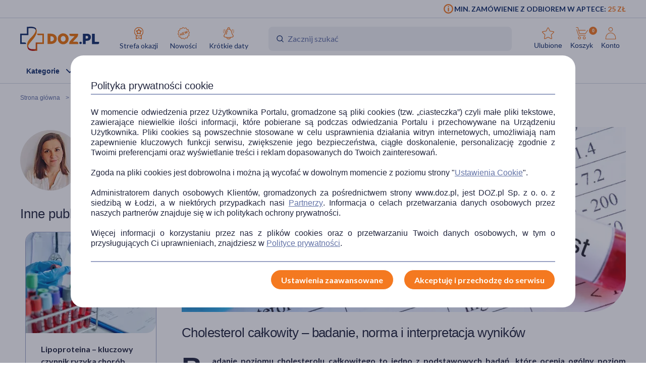

--- FILE ---
content_type: text/html; charset=UTF-8
request_url: https://www.doz.pl/czytelnia/a17592-Cholesterol_calkowity__badanie_norma_i_interpretacja_wynikow._Co_zrobic_kiedy_wynik_wskazuje_na_podwyzszony_poziom
body_size: 26985
content:
<!doctype html>
<html lang="pl">
<head>
    
    
            <!-- Google tag (gtag.js) -->
<script>
  window.dataLayer = window.dataLayer || [];
  function gtag(){
      dataLayer.push(
      arguments
  )}

    
  let consentsResult = JSON.parse(window.localStorage.getItem('userConsents'));

  let mobile_app_cart = false;
  
  if (consentsResult) {
      gtag('set', 'ads_data_redaction', true);
      gtag('consent', 'default', {
          'ad_storage': (consentsResult.ad_storage),
          'ad_user_data': (consentsResult.ad_storage),
          'ad_personalization': (consentsResult.ad_storage),
          'analytics_storage': (consentsResult.analytics_storage),
          'functionality_storage': 'granted',
          'personalization_storage': (consentsResult.personalization_storage),
          'security_storage': (consentsResult.security_storage),
      });
  } else if (mobile_app_cart) {
      gtag('set', 'ads_data_redaction', true);
      gtag('consent', 'default', {
          'ad_storage': 'granted',
          'ad_user_data': 'granted',
          'ad_personalization': 'granted',
          'analytics_storage': 'granted',
          'functionality_storage': 'granted',
          'personalization_storage': 'granted',
          'security_storage': 'granted',
      });
  }  else {
      gtag('set', 'ads_data_redaction', true);
      gtag('consent', 'default', {
          'ad_storage': 'denied',
          'ad_user_data': 'denied',
          'ad_personalization': 'denied',
          'analytics_storage': 'denied',
          'functionality_storage': 'denied',
          'personalization_storage': 'denied',
          'security_storage': 'denied',
      });
  }

</script>
        <script>
    
    dataLayer = dataLayer || [];
    let carts = [];
    let cart_id, merchant_id;
    let items = [];
    let total_value = 0;
    
    let dl_page_event = {};

    
    
    dl_page_event.user =
        {
            'user_status': 'not logged'
        };

    
    dl_page_event.mca = "news:index:article";
    dataLayer.push(dl_page_event);

</script>        <!-- Google Tag Manager -->
<script>
    dataLayer = dataLayer || [];
    let channelDataLayer = [];

        
    
    
    
    
            
                    let eventData = {"dataLayer":[{"event":"view_item_list","ecommerce":{"items":[{"item_brand":"LipiForma","item_type":"medicine","item_own_brand":0,"item_list_name":"article","item_list_id":"article","item_id":161410,"item_name":"LipiForma Plus, kapsu\u0142ki, 30 szt.","currency":"PLN","index":1,"price":27.69,"quantity":1,"item_image_id":252548,"item_status":"Available"},{"item_brand":"DOZ PRODUCT","item_type":"medicine","item_own_brand":1,"item_list_name":"article","item_list_id":"article","item_id":169079,"item_name":"DOZ Product Cholefect, kapsu\u0142ki, 30 szt.","currency":"PLN","index":2,"price":22.99,"quantity":1,"item_image_id":271740,"item_status":"Available"},{"item_brand":"Pharmovit","item_type":"medicine","item_own_brand":0,"item_list_name":"article","item_list_id":"article","item_id":163265,"item_name":"Cholesten+ cholesterol Herballine Pharmovit, kapsu\u0142ki, 60 szt.","currency":"PLN","index":3,"price":38.99,"quantity":1,"item_image_id":341882,"item_status":"Available"},{"item_brand":"ZIELNIK DOZ","item_type":"medicine","item_own_brand":1,"item_list_name":"article","item_list_id":"article","item_id":150164,"item_name":"DOZ Zielnik Cholesterol, torebki do zaparzania, 1,5 g, 20 szt.","currency":"PLN","index":4,"price":7.99,"quantity":1,"item_image_id":230866,"item_status":"Available"}]}},{"event":"view_content","ecommerce":{"contents":[{"content_date_update":"2025-08-21 11:08:27","content_media":["text","images","videos"],"content_words_count":2079,"content_id":17592,"content_name":"Cholesterol ca\u0142kowity \u2013 badanie, norma i interpretacja wynik\u00f3w","content_author":"399","content_category":"Badania","content_date":"2024-01-02 09:29:00","content_time":6.2,"index":1,"content_image_id":266395}]}},{"event":"view_content_list","ecommerce":{"contents":[{"content_list_name":"Farmacja","content_id":16719,"content_name":"Statyny na cholesterol \u2013 szkodliwo\u015b\u0107, dawkowanie i skutki uboczne","content_author":"412","content_category":"Farmacja","content_date":"2023-04-12 13:00:00","content_time":5.41,"index":1,"content_image_id":264406},{"content_list_name":null,"content_id":15185,"content_name":"Zio\u0142a na cholesterol \u2013 jakie zio\u0142a stosowa\u0107, aby obni\u017cy\u0107 poziom cholesterolu we krwi?","content_author":"325","content_category":null,"content_date":"2020-06-22 08:10:00","content_time":5.3,"index":2,"content_image_id":190815},{"content_list_name":"Badania","content_id":15882,"content_name":"Cholesterol HDL \u2013 badanie, normy. Co oznacza obni\u017cony poziom \u201edobrego cholesterolu\u201d?","content_author":"390","content_category":"Badania","content_date":"2024-03-07 15:00:00","content_time":5.51,"index":3,"content_image_id":218201},{"content_list_name":"Badania","content_id":16123,"content_name":"Cholesterol LDL \u2013 badanie, normy, podwy\u017cszony. Jak obni\u017cy\u0107 zbyt wysoki poziom \u201ez\u0142ego cholesterolu\u201d?","content_author":"390","content_category":"Badania","content_date":"2024-03-07 16:00:00","content_time":7,"index":4,"content_image_id":222369},{"content_list_name":"Choroby","content_id":16340,"content_name":"Hipercholesterolemia \u2013 przyczyny, objawy i leczenie. Czy jest gro\u017ana?","content_author":"387","content_category":"Choroby","content_date":"2021-10-26 17:10:00","content_time":8.05,"index":5,"content_image_id":227636},{"content_list_name":"Badania","content_id":14470,"content_name":"Kontrolne badania profilaktyczne \u2013 jak cz\u0119sto powinni\u015bmy je wykonywa\u0107?","content_author":"322","content_category":"Badania","content_date":"2019-07-31 08:15:00","content_time":5.47,"index":6,"content_image_id":179029},{"content_list_name":"Badania","content_id":18280,"content_name":"Domowe testy diagnostyczne \u2013 jakie nieprawid\u0142owo\u015bci wykryje test z apteki?","content_author":"396","content_category":"Badania","content_date":"2025-05-19 15:00:00","content_time":9.3,"index":7,"content_image_id":417589},{"content_list_name":"Badania","content_id":18287,"content_name":"Lipoproteina \u2013 kluczowy czynnik ryzyka chor\u00f3b kr\u0105\u017ceniowo-sercowych","content_author":"399","content_category":"Badania","content_date":"2025-05-22 17:00:00","content_time":5.22,"index":8,"content_image_id":418567},{"content_list_name":"related_articles","content_id":18287,"content_name":"Lipoproteina \u2013 kluczowy czynnik ryzyka chor\u00f3b kr\u0105\u017ceniowo-sercowych","content_author":"399","content_category":null,"content_date":"2025-05-22 17:00:00","content_time":5.22,"index":1,"content_image_id":418567},{"content_list_name":"related_articles","content_id":18276,"content_name":"Hemoglobina glikowana \u2013 kiedy wykona\u0107 badanie, co wykrywa i jakie s\u0105 normy?","content_author":"399","content_category":null,"content_date":"2025-05-15 11:00:00","content_time":5.41,"index":2,"content_image_id":416813}]}}]};
            if (eventData.dataLayer){
                let events = eventData.dataLayer;
                window.productsArray = [];
                events.forEach(function(event){
                    if (event.event === "view_item_list"){
                        window.productsArray = event.ecommerce.items;
                    }
                    if (event.event === "view_content_list"){
                        window.articlesArray = event.ecommerce.contents;
                    }
                    dataLayer.push({'ecommerce': null});
                    dataLayer.push(event);
                });
            }

                
        
    
            let events, event;
    
        events = {"user_status":"Logged-out","page_type":"Other"};
        if (events.dataLayer){
            event = events.dataLayer;
            dataLayer.push({'ecommerce': null});
            dataLayer.push(event);
        }

        
    
    
    
    
    
    
    
    (function (w, d, s, l, i) {
        w[l] = w[l] || [];
        w[l].push({
            'gtm.start':
                new Date().getTime(), event: 'gtm.js'
        });
        var f = d.getElementsByTagName(s)[0],
            j = d.createElement(s), dl = l != 'dataLayer' ? '&l=' + l : '';
        j.async = true;
        j.src =
            '//www.googletagmanager.com/gtm.js?id=' + i + dl;
        f.parentNode.insertBefore(j, f);
    })(window, document, 'script', 'dataLayer', 'GTM-NNMW6D');
</script>
    
    <meta http-equiv="X-UA-Compatible" content="IE=edge">
<meta http-equiv="content-type" content="text/html; charset=utf-8">
<meta name="viewport" content="width=device-width, initial-scale=1, interactive-widget=resizes-content">
<meta name="revisit-after" content="2 days">
<meta name="facebook-domain-verification" content="la4krpm6p4evs1t9kofskwfr2qaf73"/>
<link rel="icon" href="/favicon.ico?v=2" type="image/vnd.microsoft.icon">
<link rel="shortcut icon" href="/favicon.ico?v=2" type="image/vnd.microsoft.icon">
<link rel="search" type="application/opensearchdescription+xml" title="Portal DOZ.pl"
      href="/config/opensearch/opensearch.xml">

    <link rel="canonical" href="https://www.doz.pl/czytelnia/a17592-Cholesterol_calkowity__badanie_norma_i_interpretacja_wynikow._Co_zrobic_kiedy_wynik_wskazuje_na_podwyzszony_poziom" />



    <meta name="robots" content="index, follow">


                                <title>Cholesterol całkowity – badanie, norma i interpretacja wyników</title>
                            <meta name="description" content="Cholesterol częściowo dostarczany jest do organizmu z dietą, jednak w głównej mierze jest syntetyzowany w organizmie człowieka. Nadmiar cholesterolu skutkuje schorzeniami układu krwionośnego i sercowo-naczyniowego, m.in. miażdżycą bądź chorobą niedokrwienną serca, i zwiększa ryzyko udaru."/>
                            <meta property="og:image" content="https://azcdn.doz.pl/image/d/article/a46d1a8b-scalecrop-840x350.webp" />
            <link href='https://azcdn.doz.pl/image/d/article/a46d1a8b-scalecrop-840x350.webp'
                  rel="preload" as="image">
            

    <meta name="theme-color" content="#f47921"/>
            <meta name="cookie-version" content="25"/>
                            <link href='https://fonts.googleapis.com/css2?family=Lato:wght@300;400;600;700;900&display=swap' rel="preload"
          as="font"
          type="font/woff2" crossorigin>
    <link href='https://fonts.googleapis.com/css2?family=Lato:wght@300;400;600;700;900&display=swap' rel='stylesheet'
          type='text/css'>
                        
                                                      <link rel="preload" href="/skin/dist/style.vendor.f603c20fcb038c415d0c.css" as="style"><link rel="preload" href="/skin/dist/style.newsSingle.a4ae21bb8ca13987e5b2.css" as="style"><link rel="stylesheet" href="/skin/dist/style.vendor.f603c20fcb038c415d0c.css"><link rel="stylesheet" href="/skin/dist/style.newsSingle.a4ae21bb8ca13987e5b2.css">                  <link rel="shortcut icon" href="/skin/assets/bundle/default/images/favicon.ico?v=2" type="image/x-icon"/>
        <link rel="manifest" href="/manifest.json">
    
        <script>

    var _gaq = _gaq || [];
        _gaq.push(['_setAccount', 'UA-2333712-1']);
    _gaq.push(['_setDomainName', '.doz.pl']);
    _gaq.push(['_trackPageview']);







    (function() {
        var ga = document.createElement('script'); ga.type = 'text/javascript'; ga.async = true;
        ga.src = ('https:' == document.location.protocol ? 'https://' : 'http://') + 'stats.g.doubleclick.net/dc.js';
        var s = document.getElementsByTagName('script')[0]; s.parentNode.insertBefore(ga, s);
    })();

</script>
            <script rel="preconnect" src="//doz.adocean.pl/files/js/ado.js" ></script>
    <script>
        /* (c)AdOcean 2003-2016 */
        if (typeof ado !== "object") {
            ado = {};
            ado.config = ado.preview = ado.placement = ado.master = ado.slave = function () {
            };
        }

        let adoConsent = false;
        if(typeof consentsResult !== 'undefined' && consentsResult !== null &&  consentsResult.ad_storage !== 'undefined'){
            adoConsent = (consentsResult.ad_storage == 'granted') ? true :false;
        }

        ado.config({mode: "new", xml: false, characterEncoding: true, consent:adoConsent});
        ado.preview({
            enabled: true,
            emiter: "doz.adocean.pl",
            id: "c503cLnzJ8TL5jyfw3n7CGKSsQYP2ubXDfd9dAzrqC7.57"
        });

            </script>
             <!-- Hotjar Tracking Code for www.doz.pl -->
<script>
    (function(h,o,t,j,a,r){
        h.hj=h.hj||function(){(h.hj.q=h.hj.q||[]).push(arguments)};
        h._hjSettings={hjid:692829,hjsv:6};
        a=o.getElementsByTagName('head')[0];
        r=o.createElement('script');r.async=1;
        r.src=t+h._hjSettings.hjid+j+h._hjSettings.hjsv;
        a.appendChild(r);
    })(window,document,'https://static.hotjar.com/c/hotjar-','.js?sv=');
</script>    
            
    
    
            <script>
            (function(w,d,s,i,dl){w._ceneo = w._ceneo || function () {
                w._ceneo.e = w._ceneo.e || []; w._ceneo.e.push(arguments); };
                w._ceneo.e = w._ceneo.e || [];dl=dl===undefined?"dataLayer":dl;
                const f = d.getElementsByTagName(s)[0], j = d.createElement(s);
                j.defer = true;
                j.src = "https://ssl.ceneo.pl/ct/v5/script.js?accountGuid=" + i + "&t=" +
                    Date.now() + (dl ? "&dl=" + dl : ''); f.parentNode.insertBefore(j, f);
            })(window, document, "script", "f5bfd6ca-3c1d-4b53-8536-401e17a47119");
        </script>
    </head>
<body class="
 

">
<div id="sr-status-message" class="sr-only" aria-live="polite" role="status"></div>
<!-- Google Tag Manager (noscript) -->
<noscript>
    <iframe title="Google Tag Manager" src="https://www.googletagmanager.com/ns.html?id=GTM-NNMW6D"
            height="0" width="0" style="display:none;visibility:hidden"></iframe>
</noscript>
<!-- End Google Tag Manager (noscript) -->

    
        <header class="site-header  common-header">
        <div class="site-header__top">
            <div class="wrapper wrapper--row">
                <div class="site-header__top-right">
                        <div class="min-order-info">
        <div class="min-order-info__wrapper">
            Min. zamówienie z odbiorem w aptece: <span
                    class="min-order-info__price">25 zł</span>
        </div>
    </div>
                </div>
            </div>
        </div>

        <div id="premium-board"></div>

            
         







    

    <div class="site-header__main">
        <div class="wrapper wrapper--row">
                        <span class="screen-reader-text"></span>

            <div class="site-header__top-row">
                <div style="display: flex; align-items: center; flex-wrap: wrap;">
                    <a href="/" class="site-header__logo" aria-label="Przejdź do strony głównej">
                        <img src="/skin/assets/bundle/default/images/logo.svg" alt="logo" loading="lazy" class="lazyload">
                    </a>
                    <ul class="main-menu">
                        <li class="main-menu__item">
                            <a href="/strefa-okazji?ic_source=it&ic_campaign=StrefaOkazji111&ic_medium=aplasg"
                               class="link link--icon link--icon-orange link--blue link--small">
                                <img src="/skin/assets/bundle/default/images/svg/bargainzone.svg" alt="Strefa okazji"
                                     aria-hidden="true" loading="lazy">
                                Strefa okazji
                            </a>
                        </li>
                        <li class="main-menu__item">
                            <a href="/lp/nowosci" class="link link--icon link--icon-orange link--blue link--small">
                                <img src="/skin/assets/bundle/default/images/svg/new.svg" alt="Nowości"
                                     aria-hidden="true" loading="lazy">
                                Nowości
                            </a>
                        </li>
                        <li class="main-menu__item">
                            <a href="/apteka/k4978-Krotkie_daty"
                               class="link link--icon link--icon-orange link--blue link--small">
                                <img src="/skin/assets/bundle/default/images/svg/shortdate.svg" alt="Krókie daty"
                                     aria-hidden="true" loading="lazy">
                                Krótkie daty
                            </a>
                        </li>
                                                                                                                                                                                                                                            </ul>
                </div>
                <div class="search">
                    <form id="searchform" class="search-form" action="/apteka/szukaj" method="get">
                        <div class="search-row">
                            <label for="autocompleteSearch">Wyszukaj produkt</label>
                            <img src="/skin/assets/bundle/default/images/svg/search_doz_v2.svg" alt="Szukaj" class="search-form__icon">
                            <input type="search" class="search-form__field autocomplete-suggestion"
                                   autocomplete="search"  name="search"
                                   placeholder="Zacznij szukać" id="autocompleteSearch"
                                   data-marketing-suggestion=""
                                                                       value="">

                            <button aria-label="Wyszukaj" type="submit" class="search-button-submit"></button>
                        </div>

                    </form>
                </div>

                <ul class="main-menu main-menu__shop main-menu--right">
    <li class="main-menu__item mobile">
        <a href="/" class="link link--icon link--medium">
            <svg aria-hidden="true">
                <use style="width: 100%;" xlink:href="/skin/assets/bundle/default/images/svg/svg-map.svg#start-new"></use>
            </svg>
            <span>Start</span>
        </a>
    </li>

            <li class="main-menu__item mobile mobile_search">
            <a href="#" onclick="document.querySelector('.search-form__field').focus();" class="link link--icon  link--medium">
                <svg aria-hidden="true">
                    <use xlink:href="/skin/assets/bundle/default/images/svg/svg-map.svg#search"></use>
                </svg>
                <span>Szukaj</span>
            </a>
        </li>
    
    <li class="main-menu__item login-menu">
        <a class="link link--icon link--blue link--small link--cart-icon" rel="nofollow" href="/moje-konto/ulubione-produkty" aria-labelledby="cart-label product-count-label product-count">
            <svg aria-hidden="true">
                <use xlink:href="/skin/assets/bundle/default/images/svg/svg-map.svg#star-simple"></use>
            </svg>
            <span>Ulubione</span>
        </a>
    </li>

    <li class="main-menu__item login-menu cart" data-container="mini_cart">
        <a class="link link--icon link--blue link--small link--cart-icon"
   rel="nofollow"
   href="/koszyk"
   aria-labelledby="cart-label product-count-label product-count"
>
    <svg aria-hidden="true" >
        <use xlink:href="/skin/assets/bundle/default/images/svg/svg-map.svg#cart"></use>
    </svg>
    <span id="cart-label">Koszyk</span>
    <span id="product-count-label" class="hidden">liczba produktów</span>
    <span class="main-menu__shop__count" id="product-count">
                    0
            </span>
</a>
    </li>

    <li class="main-menu__item login-menu menu-icon-profile ">
        <a class="link link--icon link--blue link--small menu_account"
           href="/logowanie" rel="nofollow">
            <svg aria-hidden="true">
                <use xlink:href="/skin/assets/bundle/default/images/svg/svg-map.svg#user"></use>
            </svg>
            <span>Konto</span>
        </a>
                <div class="dropdown">
            <div class="dropdown__content">
                                    <a href="/logowanie" class="btn btn--wide login-class" rel="nofollow">ZALOGUJ</a>
                    <div class="register-text">Nie masz konta ?</div>
                    <a href="/rejestracja" class="btn btn--blue btn--uppercase btn--small btn--no-fill-blue"
                       rel="nofollow">ZAŁÓŻ KONTO</a>
                            </div>
        </div>
    </li>
</ul>
            </div>

            <ul class="main-menu main-menu__shop site-header__navbar">
                <li class="main-menu__item menu-item-icon site-header__navbar__item site-header__navbar__item--menu">
                    <a href="#" class="menu-icon link link--has-submenu site-header__navbar__item__link">
                        <img class="site-header__mobile-menu-icon" src="/skin/assets/bundle/default/images/svg/menu.svg" alt="Menu" aria-hidden="true">
                        <div class="site-header__desktop-menu-icon">
                            <span>Kategorie</span>
                            <img class="site-header__desktop-menu-icon__up" src="/skin/assets/bundle/default/images/svg/icon-chevron_up.svg">
                            <img class="site-header__desktop-menu-icon__down" src="/skin/assets/bundle/default/images/svg/icon-chevron_down.svg">
                        </div>
                    </a>
                        <div class="submenu  ">
        <div class="wrapper wrapper--row wrapper--row-hamburger list-scrollbar">

            <div class="submenu-mobile-header">
                <span>Menu</span>
                <img src="/skin/assets/bundle/default/images/svg/icon-x_mark.svg" alt="Zamknij menu" loading="lazy" class="mobile-menu-close-button">
            </div>

            <div class="submenu__wrapper submenu__wrapper--columns direction_column">
                <div class="special_menu">
                    <ul class="submenu__list submenu__list--featured">
                        <li class="main-menu__item">
                            <a href="/strefa-okazji?ic_source=it&ic_campaign=StrefaOkazji111&ic_medium=aplasg"
                               class="link link--icon link--icon-orange link--blue link--small">
                                <img src="/skin/assets/bundle/default/images/svg/bargainzone.svg"
                                     alt="Strefa okazji" loading="lazy">
                                <span>Strefa okazji</span>
                            </a>
                        </li>
                        <li class="main-menu__item">
                            <a href="/lp/nowosci"
                               class="link link--icon link--icon-orange link--blue link--small">
                                <img src="/skin/assets/bundle/default/images/svg/new.svg" alt="Nowości"
                                     loading="lazy">
                                <span>Nowości</span>
                            </a>
                        </li>
                        <li class="main-menu__item">
                            <a href="/apteka/k4978-Krotkie_daty"
                               class="link link--icon link--icon-orange link--blue link--small">
                                <img src="/skin/assets/bundle/default/images/svg/shortdate.svg"
                                     alt="Krókie daty" loading="lazy">
                                <span>Krótkie daty</span>
                            </a>
                        </li>
                                                                                                                                                                                                                                            </ul>
                </div>


                <div class="menu-column">
                                        
                                                                            

                        
                                            
                                                                            

                        
                                            
                                                                            

                        
                                            
                                                                            

                                                                            
                                            
                                                                            

                                                                            
                        
                                                                                                                
                                                                                                                
                                                                                                                
                                                                                                                
                                                                                                                
                                                                                                                
                                                                                                                
                                                                                                                
                                                                                                                
                                                                                                                
                                                                                                                
                                                                                                                
                                                                                                                
                                                                                                                
                                                                                                                
                                                                                                                
                                                                                                                
                                                                                                                
                                                                                                                
                                                                                                                
                                                                                                                                    
                                                                            

                                                                            
                                            
                                                                            

                                                                            
                        
                                                                                                                
                                                                                                                
                                                                                                                
                                                                                                                
                                                                                                                
                                                                                                                
                                                                                                                
                                                                                                                
                                                                                                                
                                                                                                                
                                                                                                                
                                                                                                                
                                                                                                                
                                                                                                                                    
                                                                            

                                                                            
                        
                                                                                                                
                                                                                                                
                                                                                                                
                                                                                                                
                                                                                                                
                                                                                                                
                                                                                                                
                                                                                                                
                                                                                                                
                                                                                                                                    
                                                                            

                                                                            
                        
                                                                                                                
                                                                                                                
                                                                                                                
                                                                                                                
                                                                                                                
                                                                                                                
                                                                                                                
                                                                                                                
                                                                                                                
                                                                                                                
                                                                                                                
                                                                                                                
                                                                                                                
                                                                                                                
                                                                                                                
                                                                                                                
                                                                                                                                    
                                                                            

                                                                            
                        
                                                                                                                
                                                                                                                
                                                                                                                
                                                                                                                
                                                                                                                
                                                                                                                                    
                                                                            

                                                                            
                        
                                                                                                                
                                                                                                                
                                                                                                                
                                                                                                                
                                                                                                                
                                                                                                                
                                                                                                                                    
                                                                            

                                                                            
                        
                                                                                                                
                                                                                                                
                                                                                                                
                                                                                                                
                                                                                                                
                                                                                                                
                                                                                                                
                                                                                                                
                                                                                                                
                                                                                                                                    
                                                                            

                                                                            
                        
                                                                                                                
                                                                                                                
                                                                                                                
                                                                                                                
                                                                                                                
                                                                                                                
                                                                                                                                    
                                                                            

                                                                            
                        
                                                                                                                
                                                                                                                
                                                                                                                
                                                                                                                
                                                                                                                
                                                                                                                
                                                                                                                
                                                                                                                
                                                                                                                
                                                                                                                
                                                                                                                
                                                                                                                
                                                                                                                
                                                                                                                
                                                                                                                
                                                                                                                                    
                                                                            

                                                                            
                        
                                                                                                                
                                                                                                                
                                                                                                                
                                                                                                                
                                                                                                                
                                                                                                                
                                                                                                                                                                                                                                        
                                                                                                                                                                                                                                                                                                                                                                                                                                                                                                                                                                                                                                                                                                                                                                                                                                                                                                                                                                                                                                                                                                                                                                                                                                                                                                                    <a href="/apteka/k4889-Ostatnie_sztuki"
                           title="Ostatnie sztuki"
                           data-gtm-event="categoryClick"
                           data-gtm-label="/apteka/k4889-Ostatnie_sztuki"
                           data-gtm-action="MenuMain"
                           data-cat-id="4889"
                           class="menu-column__link menu-column__link--big">
                            Ostatnie sztuki                         </a>
                                                                                                                                                                                                                                                                                                                                                                                                                                                                                                                                <a href="/marki"
                           title="Strefa marek"
                           data-gtm-event="categoryClick"
                           data-gtm-label="/apteka/k4905-Strefa_marek"
                           data-gtm-action="MenuMain"
                           data-cat-id="4905"
                           class="menu-column__link menu-column__link--big">
                            Strefa marek                         </a>
                                                                                                                                                                                                                                                                                                                                                                                                                                                                                                                                                                                                                                                                                                                                                                                                                                                                                                                                                                                                                                                                                                                                                                                                                                                                                                                                                                                                                                                                                                                                                                                                                                                                                                                                                                                                                                                                                                                                                                                                                                                                                                                                                                                                                            <a href="/apteka/k4873-Leki_na_recepte"
                           title="Leki na receptę"
                           data-gtm-event="categoryClick"
                           data-gtm-label="/apteka/k4873-Leki_na_recepte"
                           data-gtm-action="MenuMain"
                           data-cat-id="4873"
                           class="menu-column__link menu-column__link--big">
                            Leki na receptę                         </a>
                                                                                                                                                                                                                                                                                                                                                                    
                                                                    
                                                                    
                                                                    
                                                                    
                                                                    
                                                                    
                                                                    
                                                                    
                                                                    
                                                                    
                                                                    
                                                                    
                                                                    
                                                                                                                                                                            <a href="/apteka/k5367-Zdrowie"
                           title="Zdrowie"
                           data-gtm-event="categoryClick"
                           data-gtm-label="/apteka/k5367-Zdrowie"
                           data-gtm-action="MenuMain"
                           data-cat-id="5367"
                           class="menu-column__link menu-column__link--big">
                            Zdrowie                                 <span class="arrow">                        </a>
                                                                                                                                                                                            <a href="/apteka/k4646-Alergia"
                           title="Leki na alergie bez recepty"
                           data-gtm-event="categoryClick"
                           data-gtm-label="4646 | "
                           data-gtm-action="MenuMainSub"
                           data-cat-id="5367"
                           class="menu-column__link menu-column__link--small">
                            Alergia
                        </a>
                                                                                                                                                                        <a href="/apteka/k4300-Bol"
                           title="Leki przeciwbólowe i przeciwzapalne"
                           data-gtm-event="categoryClick"
                           data-gtm-label="4300 | "
                           data-gtm-action="MenuMainSub"
                           data-cat-id="5367"
                           class="menu-column__link menu-column__link--small">
                            Ból
                        </a>
                                                                                                                                                                        <a href="/apteka/k4673-Diabetyk"
                           title="Produkty dla diabetyków"
                           data-gtm-event="categoryClick"
                           data-gtm-label="4673 | "
                           data-gtm-action="MenuMainSub"
                           data-cat-id="5367"
                           class="menu-column__link menu-column__link--small">
                            Diabetyk
                        </a>
                                                                                                                                                                        <a href="/apteka/k4653-Oczy_i_wzrok"
                           title="Preparaty do higieny oczu"
                           data-gtm-event="categoryClick"
                           data-gtm-label="4653 | "
                           data-gtm-action="MenuMainSub"
                           data-cat-id="5367"
                           class="menu-column__link menu-column__link--small">
                            Oczy i wzrok
                        </a>
                                                                                                                                                                        <a href="/apteka/k5077-Problemy_skorne"
                           title="Kosmetyki i preparaty na problemy skórne"
                           data-gtm-event="categoryClick"
                           data-gtm-label="5077 | "
                           data-gtm-action="MenuMainSub"
                           data-cat-id="5367"
                           class="menu-column__link menu-column__link--small">
                            Problemy skórne
                        </a>
                                                                                                                                                                        <a href="/apteka/k4615-Przeziebienie_i_grypa"
                           title="Leki na przeziębienie i grypę - tabletki, syropy, saszetki, aerozole"
                           data-gtm-event="categoryClick"
                           data-gtm-label="4615 | "
                           data-gtm-action="MenuMainSub"
                           data-cat-id="5367"
                           class="menu-column__link menu-column__link--small">
                            Przeziębienie i grypa
                        </a>
                                                                                                                                                                        <a href="/apteka/k5124-Rany_oparzenia_blizny"
                           title="Preparaty na oparzenia, skaleczenia i rany"
                           data-gtm-event="categoryClick"
                           data-gtm-label="5124 | "
                           data-gtm-action="MenuMainSub"
                           data-cat-id="5367"
                           class="menu-column__link menu-column__link--small">
                            Rany, oparzenia, blizny
                        </a>
                                                                                                                                                                        <a href="/apteka/k4633-Seks_i_antykoncepcja"
                           title="Seks, antykoncepcja, gadżety i akcesoria erotyczne"
                           data-gtm-event="categoryClick"
                           data-gtm-label="4633 | "
                           data-gtm-action="MenuMainSub"
                           data-cat-id="5367"
                           class="menu-column__link menu-column__link--small">
                            Seks i antykoncepcja
                        </a>
                                                                                                                                                                        <a href="/apteka/k4944-Uklad_krazenia_i_serce"
                           title="Leki na serce i krążenie"
                           data-gtm-event="categoryClick"
                           data-gtm-label="4944 | "
                           data-gtm-action="MenuMainSub"
                           data-cat-id="5367"
                           class="menu-column__link menu-column__link--small">
                            Układ krążenia i serce
                        </a>
                                                                                                                                                                        <a href="/apteka/k4694-Uklad_moczowo-plciowy"
                           title="Na dolegliwości i zapalenie układu moczowo-płciowego"
                           data-gtm-event="categoryClick"
                           data-gtm-label="4694 | "
                           data-gtm-action="MenuMainSub"
                           data-cat-id="5367"
                           class="menu-column__link menu-column__link--small">
                            Układ moczowo-płciowy
                        </a>
                                                                                                                                                                        <a href="/apteka/k4956-Uklad_nerwowy"
                           title="Leki na uspokojenie i wyciszenie bez recepty"
                           data-gtm-event="categoryClick"
                           data-gtm-label="4956 | "
                           data-gtm-action="MenuMainSub"
                           data-cat-id="5367"
                           class="menu-column__link menu-column__link--small">
                            Układ nerwowy
                        </a>
                                                                                                                                                                        <a href="/apteka/k4600-Uklad_trawienny"
                           title="Leki i tabletki na trawienie"
                           data-gtm-event="categoryClick"
                           data-gtm-label="4600 | "
                           data-gtm-action="MenuMainSub"
                           data-cat-id="5367"
                           class="menu-column__link menu-column__link--small">
                            Układ trawienny
                        </a>
                                                                                                                                                                        <a href="/apteka/k4315-Witaminy_i_mineraly"
                           title="Witaminy i minerały"
                           data-gtm-event="categoryClick"
                           data-gtm-label="4315 | "
                           data-gtm-action="MenuMainSub"
                           data-cat-id="5367"
                           class="menu-column__link menu-column__link--small">
                            Witaminy i minerały
                        </a>
                                                                                                                                                                        <a href="/apteka/k4755-Zielarnia_i_homeopatia"
                           title="Zielarnia - suszone zioła, herbaty, przyprawy, wyciągi z ziół"
                           data-gtm-event="categoryClick"
                           data-gtm-label="4755 | "
                           data-gtm-action="MenuMainSub"
                           data-cat-id="5367"
                           class="menu-column__link menu-column__link--small">
                            Zielarnia i homeopatia
                        </a>
                                                                                                                                                                                                                                                                                                                                                
                                                                    
                                                                    
                                                                    
                                                                    
                                                                    
                                                                    
                                                                    
                                                                    
                                                                    
                                                                                                                                                                            <a href="/apteka/k4454-Mama_i_dziecko"
                           title="Mama i dziecko"
                           data-gtm-event="categoryClick"
                           data-gtm-label="/apteka/k4454-Mama_i_dziecko"
                           data-gtm-action="MenuMain"
                           data-cat-id="4454"
                           class="menu-column__link menu-column__link--big">
                            Mama i dziecko                                 <span class="arrow">                        </a>
                                                                                                                                                                                            <a href="/apteka/k5477-Planowanie_ciazy"
                           title="Suplementy ułatwiające zajście w ciążę"
                           data-gtm-event="categoryClick"
                           data-gtm-label="5477 | "
                           data-gtm-action="MenuMainSub"
                           data-cat-id="4454"
                           class="menu-column__link menu-column__link--small">
                            Planowanie ciąży
                        </a>
                                                                                                                                                                        <a href="/apteka/k4592-Zdrowie_w_ciazy"
                           title="Suplementy dla ciężarnych, preparaty dla kobiet w ciąży"
                           data-gtm-event="categoryClick"
                           data-gtm-label="4592 | "
                           data-gtm-action="MenuMainSub"
                           data-cat-id="4454"
                           class="menu-column__link menu-column__link--small">
                            Zdrowie w ciąży
                        </a>
                                                                                                                                                                        <a href="/apteka/k5478-Bielizna_poporodowa"
                           title="Bielizna poporodowa z siateczki, bawełniana i po cesarce"
                           data-gtm-event="categoryClick"
                           data-gtm-label="5478 | "
                           data-gtm-action="MenuMainSub"
                           data-cat-id="4454"
                           class="menu-column__link menu-column__link--small">
                            Bielizna poporodowa
                        </a>
                                                                                                                                            </div>
                <div class="menu-column">                                                                 <a href="/apteka/k4581-Kosmetyki_dla_mam"
                           title="Kosmetyki dla kobiet w ciąży i po porodzie"
                           data-gtm-event="categoryClick"
                           data-gtm-label="4581 | "
                           data-gtm-action="MenuMainSub"
                           data-cat-id="4454"
                           class="menu-column__link menu-column__link--small">
                            Kosmetyki dla mam
                        </a>
                                                                                                                                                                        <a href="/apteka/k5479-Laktacja_i_karmienie_piersia"
                           title="Akcesoria i suplementy laktacyjne"
                           data-gtm-event="categoryClick"
                           data-gtm-label="5479 | "
                           data-gtm-action="MenuMainSub"
                           data-cat-id="4454"
                           class="menu-column__link menu-column__link--small">
                            Laktacja i karmienie piersią
                        </a>
                                                                                                                                                                        <a href="/apteka/k4525-Karmienie_dziecka"
                           title=" Karmienie dziecka – żywność dla dzieci i niemowląt"
                           data-gtm-event="categoryClick"
                           data-gtm-label="4525 | "
                           data-gtm-action="MenuMainSub"
                           data-cat-id="4454"
                           class="menu-column__link menu-column__link--small">
                            Karmienie dziecka
                        </a>
                                                                                                                                                                        <a href="/apteka/k5480-Przewijanie_dziecka"
                           title="Przewijanie dziecka"
                           data-gtm-event="categoryClick"
                           data-gtm-label="5480 | "
                           data-gtm-action="MenuMainSub"
                           data-cat-id="4454"
                           class="menu-column__link menu-column__link--small">
                            Przewijanie dziecka
                        </a>
                                                                                                                                                                        <a href="/apteka/k4548-Kosmetyki_dla_dzieci"
                           title="Kosmetyki dla dzieci i noworodków"
                           data-gtm-event="categoryClick"
                           data-gtm-label="4548 | "
                           data-gtm-action="MenuMainSub"
                           data-cat-id="4454"
                           class="menu-column__link menu-column__link--small">
                            Kosmetyki dla dzieci
                        </a>
                                                                                                                                                                        <a href="/apteka/k4455-Zdrowie_dziecka"
                           title="Preparaty i leki dla dzieci bez recepty "
                           data-gtm-event="categoryClick"
                           data-gtm-label="4455 | "
                           data-gtm-action="MenuMainSub"
                           data-cat-id="4454"
                           class="menu-column__link menu-column__link--small">
                            Zdrowie dziecka
                        </a>
                                                                                                                                                                        <a href="/apteka/k4560-Akcesoria_dzieciece"
                           title="Akcesoria dla niemowląt, wyprawka dla niemowlaka"
                           data-gtm-event="categoryClick"
                           data-gtm-label="4560 | "
                           data-gtm-action="MenuMainSub"
                           data-cat-id="4454"
                           class="menu-column__link menu-column__link--small">
                            Akcesoria dziecięce
                        </a>
                                                                                                                                                                                                                                                                                                                                                
                                                                    
                                                                    
                                                                    
                                                                    
                                                                    
                                                                    
                                                                    
                                                                    
                                                                    
                                                                    
                                                                    
                                                                    
                                                                    
                                                                    
                                                                    
                                                                    
                                                                                                                                                                            <a href="/apteka/k4348-Kosmetyki"
                           title="Kosmetyki"
                           data-gtm-event="categoryClick"
                           data-gtm-label="/apteka/k4348-Kosmetyki"
                           data-gtm-action="MenuMain"
                           data-cat-id="4348"
                           class="menu-column__link menu-column__link--big">
                            Kosmetyki                                 <span class="arrow">                        </a>
                                                                                                                                                                                            <a href="/apteka/k4394-Dermokosmetyki"
                           title="Dermokosmetyki, kosmeceutyki – kosmetyki dermatologiczne"
                           data-gtm-event="categoryClick"
                           data-gtm-label="4394 | "
                           data-gtm-action="MenuMainSub"
                           data-cat-id="4348"
                           class="menu-column__link menu-column__link--small">
                            Dermokosmetyki
                        </a>
                                                                                                                                                                        <a href="/apteka/k4424-Kosmetyki_naturalne"
                           title="Kosmetyki naturalne, organiczne, ekologiczne i wegańskie"
                           data-gtm-event="categoryClick"
                           data-gtm-label="4424 | "
                           data-gtm-action="MenuMainSub"
                           data-cat-id="4348"
                           class="menu-column__link menu-column__link--small">
                            Kosmetyki naturalne
                        </a>
                                                                                                                                                                        <a href="/apteka/k4353-Pielegnacja_twarzy"
                           title="Kosmetyki i dermokosmetyki do pielęgnacji twarzy"
                           data-gtm-event="categoryClick"
                           data-gtm-label="4353 | "
                           data-gtm-action="MenuMainSub"
                           data-cat-id="4348"
                           class="menu-column__link menu-column__link--small">
                            Pielęgnacja twarzy
                        </a>
                                                                                                                                                                        <a href="/apteka/k4369-Pielegnacja_ciala"
                           title="Kosmetyki do pielęgnacji ciała"
                           data-gtm-event="categoryClick"
                           data-gtm-label="4369 | "
                           data-gtm-action="MenuMainSub"
                           data-cat-id="4348"
                           class="menu-column__link menu-column__link--small">
                            Pielęgnacja ciała
                        </a>
                                                                                                                                                                        <a href="/apteka/k4349-Pielegnacja_wlosow"
                           title="Kosmetyki do włosów"
                           data-gtm-event="categoryClick"
                           data-gtm-label="4349 | "
                           data-gtm-action="MenuMainSub"
                           data-cat-id="4348"
                           class="menu-column__link menu-column__link--small">
                            Pielęgnacja włosów
                        </a>
                                                                                                                                                                        <a href="/apteka/k4385-Pielegnacja_stop"
                           title="Kosmetyki do pielęgnacji stóp"
                           data-gtm-event="categoryClick"
                           data-gtm-label="4385 | "
                           data-gtm-action="MenuMainSub"
                           data-cat-id="4348"
                           class="menu-column__link menu-column__link--small">
                            Pielęgnacja stóp
                        </a>
                                                                                                                                                                        <a href="/apteka/k5302-Manicure_i_pedicure"
                           title="Urządzenia, akcesoria, kosmetyki do manicure i pedicure"
                           data-gtm-event="categoryClick"
                           data-gtm-label="5302 | "
                           data-gtm-action="MenuMainSub"
                           data-cat-id="4348"
                           class="menu-column__link menu-column__link--small">
                            Manicure i pedicure
                        </a>
                                                                                                                                                                        <a href="/apteka/k4384-Pielegnacja_dloni"
                           title="Produkty antybakteryjne i kosmetyki do pielęgnacji dłoni"
                           data-gtm-event="categoryClick"
                           data-gtm-label="4384 | "
                           data-gtm-action="MenuMainSub"
                           data-cat-id="4348"
                           class="menu-column__link menu-column__link--small">
                            Pielęgnacja dłoni
                        </a>
                                                                                                                                                                        <a href="/apteka/k4387-Kosmetyki_dla_mezczyzn"
                           title="Kosmetyki dla mężczyzn"
                           data-gtm-event="categoryClick"
                           data-gtm-label="4387 | "
                           data-gtm-action="MenuMainSub"
                           data-cat-id="4348"
                           class="menu-column__link menu-column__link--small">
                            Kosmetyki dla mężczyzn
                        </a>
                                                                                                                                                                        <a href="/apteka/k5481-Do_oczu_i_rzes"
                           title="Kosmetyki do pielęgnacji oczu, rzęs i brwi"
                           data-gtm-event="categoryClick"
                           data-gtm-label="5481 | "
                           data-gtm-action="MenuMainSub"
                           data-cat-id="4348"
                           class="menu-column__link menu-column__link--small">
                            Do oczu i rzęs
                        </a>
                                                                                                                                                                        <a href="/apteka/k4362-Makijaz"
                           title="Makijaż – kremy, podkłady, fluidy"
                           data-gtm-event="categoryClick"
                           data-gtm-label="4362 | "
                           data-gtm-action="MenuMainSub"
                           data-cat-id="4348"
                           class="menu-column__link menu-column__link--small">
                            Makijaż
                        </a>
                                                                                                                                                                        <a href="/apteka/k4890-Opalanie"
                           title="Kosmetyki na lato – kremy i balsamy na słońce"
                           data-gtm-event="categoryClick"
                           data-gtm-label="4890 | "
                           data-gtm-action="MenuMainSub"
                           data-cat-id="4348"
                           class="menu-column__link menu-column__link--small">
                            Opalanie
                        </a>
                                                                                                                                                                        <a href="/apteka/k4878-Pielegnacja_ust"
                           title="Balsamy, masełka, pomadki ochronne do ust"
                           data-gtm-event="categoryClick"
                           data-gtm-label="4878 | "
                           data-gtm-action="MenuMainSub"
                           data-cat-id="4348"
                           class="menu-column__link menu-column__link--small">
                            Pielęgnacja ust
                        </a>
                                                                                                                                                                        <a href="/apteka/k4898-Akcesoria_kosmetyczne"
                           title="Akcesoria i artykuły kosmetyczne "
                           data-gtm-event="categoryClick"
                           data-gtm-label="4898 | "
                           data-gtm-action="MenuMainSub"
                           data-cat-id="4348"
                           class="menu-column__link menu-column__link--small">
                            Akcesoria kosmetyczne
                        </a>
                                                                                                                                            </div>
                <div class="menu-column">                                                                 <a href="/apteka/k5335-Kosmetyki_konopne"
                           title="Kosmetyki konopne – produkty z CBD do pielęgnacji skóry"
                           data-gtm-event="categoryClick"
                           data-gtm-label="5335 | "
                           data-gtm-action="MenuMainSub"
                           data-cat-id="4348"
                           class="menu-column__link menu-column__link--small">
                            Kosmetyki konopne
                        </a>
                                                                                                                                                                        <a href="/apteka/k5879-Kosmetyki_koreanskie"
                           title="Kosmetyki koreańskie"
                           data-gtm-event="categoryClick"
                           data-gtm-label="5879 | "
                           data-gtm-action="MenuMainSub"
                           data-cat-id="4348"
                           class="menu-column__link menu-column__link--small">
                            Kosmetyki koreańskie
                        </a>
                                                                                                                                                                        <a href="/apteka/k4932-Zestawy_promocyjne"
                           title="Zestawy promocyjne – pielęgnacja, suplementacja, higiena "
                           data-gtm-event="categoryClick"
                           data-gtm-label="4932 | "
                           data-gtm-action="MenuMainSub"
                           data-cat-id="4348"
                           class="menu-column__link menu-column__link--small">
                            Zestawy promocyjne
                        </a>
                                                                                                                                                                                                                                                                                                                                                
                                                                    
                                                                    
                                                                    
                                                                    
                                                                    
                                                                                                                                                                            <a href="/apteka/k5233-Higiena"
                           title="Higiena"
                           data-gtm-event="categoryClick"
                           data-gtm-label="/apteka/k5233-Higiena"
                           data-gtm-action="MenuMain"
                           data-cat-id="5233"
                           class="menu-column__link menu-column__link--big">
                            Higiena                                 <span class="arrow">                        </a>
                                                                                                                                                                                            <a href="/apteka/k5236-Higiena_jamy_ustnej"
                           title="Prawidłowa higiena jamy ustnej u dzieci i dorosłych"
                           data-gtm-event="categoryClick"
                           data-gtm-label="5236 | "
                           data-gtm-action="MenuMainSub"
                           data-cat-id="5233"
                           class="menu-column__link menu-column__link--small">
                            Higiena jamy ustnej
                        </a>
                                                                                                                                                                        <a href="/apteka/k4644-Higiena_intymna"
                           title="Żele, pianki i mydła do higieny intymnej "
                           data-gtm-event="categoryClick"
                           data-gtm-label="4644 | "
                           data-gtm-action="MenuMainSub"
                           data-cat-id="5233"
                           class="menu-column__link menu-column__link--small">
                            Higiena intymna
                        </a>
                                                                                                                                                                        <a href="/apteka/k5245-Higiena_uszu_i_nosa"
                           title="Higiena uszu i nosa – spray, krople dla dzieci i dorosłych"
                           data-gtm-event="categoryClick"
                           data-gtm-label="5245 | "
                           data-gtm-action="MenuMainSub"
                           data-cat-id="5233"
                           class="menu-column__link menu-column__link--small">
                            Higiena uszu i nosa
                        </a>
                                                                                                                                                                        <a href="/apteka/k5246-Dezynfekcja"
                           title="Środki i preparaty do dezynfekcji"
                           data-gtm-event="categoryClick"
                           data-gtm-label="5246 | "
                           data-gtm-action="MenuMainSub"
                           data-cat-id="5233"
                           class="menu-column__link menu-column__link--small">
                            Dezynfekcja
                        </a>
                                                                                                                                                                        <a href="/apteka/k4697-Nietrzymanie_moczu"
                           title="Produkty na nietrzymanie moczu (inkontynencję)"
                           data-gtm-event="categoryClick"
                           data-gtm-label="4697 | "
                           data-gtm-action="MenuMainSub"
                           data-cat-id="5233"
                           class="menu-column__link menu-column__link--small">
                            Nietrzymanie moczu
                        </a>
                                                                                                                                                                        <a href="/apteka/k4378-Artykuly_higieniczne"
                           title="Artykuły higieniczno-kosmetyczne: chusteczki, patyczki, waciki"
                           data-gtm-event="categoryClick"
                           data-gtm-label="4378 | "
                           data-gtm-action="MenuMainSub"
                           data-cat-id="5233"
                           class="menu-column__link menu-column__link--small">
                            Artykuły higieniczne
                        </a>
                                                                                                                                                                                                                                                                                                                                                
                                                                    
                                                                    
                                                                    
                                                                    
                                                                    
                                                                    
                                                                                                                                                                            <a href="/apteka/k5433-Sport"
                           title="Sport"
                           data-gtm-event="categoryClick"
                           data-gtm-label="/apteka/k5433-Sport"
                           data-gtm-action="MenuMain"
                           data-cat-id="5433"
                           class="menu-column__link menu-column__link--big">
                            Sport                                 <span class="arrow">                        </a>
                                                                                                                                                                                            <a href="/apteka/k4663-Odchudzanie"
                           title="Tabletki, koktajle, zioła i inne na odchudzanie"
                           data-gtm-event="categoryClick"
                           data-gtm-label="4663 | "
                           data-gtm-action="MenuMainSub"
                           data-cat-id="5433"
                           class="menu-column__link menu-column__link--small">
                            Odchudzanie
                        </a>
                                                                                                                                                                        <a href="/apteka/k5439-Suplementy_dla_sportowcow"
                           title="Suplementy dla sportowców"
                           data-gtm-event="categoryClick"
                           data-gtm-label="5439 | "
                           data-gtm-action="MenuMainSub"
                           data-cat-id="5433"
                           class="menu-column__link menu-column__link--small">
                            Suplementy dla sportowców
                        </a>
                                                                                                                                                                        <a href="/apteka/k5437-Sprzet_sportowy"
                           title="Sprzęt sportowy do ćwiczeń w domu"
                           data-gtm-event="categoryClick"
                           data-gtm-label="5437 | "
                           data-gtm-action="MenuMainSub"
                           data-cat-id="5433"
                           class="menu-column__link menu-column__link--small">
                            Sprzęt sportowy
                        </a>
                                                                                                                                                                        <a href="/apteka/k5431-Tejpy_i_akcesoria"
                           title="Tejpy i akcesoria"
                           data-gtm-event="categoryClick"
                           data-gtm-label="5431 | "
                           data-gtm-action="MenuMainSub"
                           data-cat-id="5433"
                           class="menu-column__link menu-column__link--small">
                            Tejpy i akcesoria
                        </a>
                                                                                                                                                                        <a href="/apteka/k5174-Detoks"
                           title="Preparaty na oczyszczanie organizmu z toksyn"
                           data-gtm-event="categoryClick"
                           data-gtm-label="5174 | "
                           data-gtm-action="MenuMainSub"
                           data-cat-id="5433"
                           class="menu-column__link menu-column__link--small">
                            Detoks
                        </a>
                                                                                                                                                                        <a href="/apteka/k5442-Nawodnienie"
                           title="Izotoniki i elektrolity dla sportowców"
                           data-gtm-event="categoryClick"
                           data-gtm-label="5442 | "
                           data-gtm-action="MenuMainSub"
                           data-cat-id="5433"
                           class="menu-column__link menu-column__link--small">
                            Nawodnienie
                        </a>
                                                                                                                                                                        <a href="/apteka/k5288-Odzywki_bialkowe"
                           title="Odżywki proteinowe – białko wegańskie, bez laktozy i w proszku "
                           data-gtm-event="categoryClick"
                           data-gtm-label="5288 | "
                           data-gtm-action="MenuMainSub"
                           data-cat-id="5433"
                           class="menu-column__link menu-column__link--small">
                            Odżywki białkowe
                        </a>
                                                                                                                                                                                                                                                                                                                                                
                                                                    
                                                                    
                                                                    
                                                                    
                                                                    
                                                                    
                                                                    
                                                                    
                                                                    
                                                                                                                                                                            <a href="/apteka/k4819-Sprzet_medyczny"
                           title="Sprzęt medyczny"
                           data-gtm-event="categoryClick"
                           data-gtm-label="/apteka/k4819-Sprzet_medyczny"
                           data-gtm-action="MenuMain"
                           data-cat-id="4819"
                           class="menu-column__link menu-column__link--big">
                            Sprzęt medyczny                                 <span class="arrow">                        </a>
                                                                                                                                                                                            <a href="/apteka/k4837-Akcesoria_medyczne"
                           title="Akcesoria medyczne , artykuły, sprzęt, przybory"
                           data-gtm-event="categoryClick"
                           data-gtm-label="4837 | "
                           data-gtm-action="MenuMainSub"
                           data-cat-id="4819"
                           class="menu-column__link menu-column__link--small">
                            Akcesoria medyczne
                        </a>
                                                                                                                                                                        <a href="/apteka/k4827-Rehabilitacja"
                           title="Sprzęt rehabilitacyjny, sprzęt ortopedyczny"
                           data-gtm-event="categoryClick"
                           data-gtm-label="4827 | "
                           data-gtm-action="MenuMainSub"
                           data-cat-id="4819"
                           class="menu-column__link menu-column__link--small">
                            Rehabilitacja
                        </a>
                                                                                                                                                                        <a href="/apteka/k5487-Sprzet_specjalistyczny"
                           title="Sprzęt medyczny specjalistyczny"
                           data-gtm-event="categoryClick"
                           data-gtm-label="5487 | "
                           data-gtm-action="MenuMainSub"
                           data-cat-id="4819"
                           class="menu-column__link menu-column__link--small">
                            Sprzęt specjalistyczny
                        </a>
                                                                                                                                            </div>
                <div class="menu-column">                                                                 <a href="/apteka/k5358-Testy_diagnostyczne"
                           title="Domowe testy diagnostyczne"
                           data-gtm-event="categoryClick"
                           data-gtm-label="5358 | "
                           data-gtm-action="MenuMainSub"
                           data-cat-id="4819"
                           class="menu-column__link menu-column__link--small">
                            Testy diagnostyczne
                        </a>
                                                                                                                                                                        <a href="/apteka/k5490-Stroje_i_obuwie_medyczne"
                           title="Odzież medyczna – ubrania i komplety jednorazowe"
                           data-gtm-event="categoryClick"
                           data-gtm-label="5490 | "
                           data-gtm-action="MenuMainSub"
                           data-cat-id="4819"
                           class="menu-column__link menu-column__link--small">
                            Stroje i obuwie medyczne
                        </a>
                                                                                                                                                                        <a href="/apteka/k4820-Cisnieniomierze"
                           title="Ciśnieniomierze"
                           data-gtm-event="categoryClick"
                           data-gtm-label="4820 | "
                           data-gtm-action="MenuMainSub"
                           data-cat-id="4819"
                           class="menu-column__link menu-column__link--small">
                            Ciśnieniomierze
                        </a>
                                                                                                                                                                        <a href="/apteka/k4824-Glukometry"
                           title="Glukometry"
                           data-gtm-event="categoryClick"
                           data-gtm-label="4824 | "
                           data-gtm-action="MenuMainSub"
                           data-cat-id="4819"
                           class="menu-column__link menu-column__link--small">
                            Glukometry
                        </a>
                                                                                                                                                                        <a href="/apteka/k4821-Inhalatory"
                           title="Inhalatory, zestawy do inhalacji, nebulizatory"
                           data-gtm-event="categoryClick"
                           data-gtm-label="4821 | "
                           data-gtm-action="MenuMainSub"
                           data-cat-id="4819"
                           class="menu-column__link menu-column__link--small">
                            Inhalatory
                        </a>
                                                                                                                                                                        <a href="/apteka/k5389-Pulsoksymetry_"
                           title="Pulsoksymetry – saturatory na palec dla dzieci i dorosłych"
                           data-gtm-event="categoryClick"
                           data-gtm-label="5389 | "
                           data-gtm-action="MenuMainSub"
                           data-cat-id="4819"
                           class="menu-column__link menu-column__link--small">
                            Pulsoksymetry 
                        </a>
                                                                                                                                                                        <a href="/apteka/k4822-Termometry"
                           title="Termometry – bezdotykowe, elektroniczne, na podczerwień i inne"
                           data-gtm-event="categoryClick"
                           data-gtm-label="4822 | "
                           data-gtm-action="MenuMainSub"
                           data-cat-id="4819"
                           class="menu-column__link menu-column__link--small">
                            Termometry
                        </a>
                                                                                                                                                                                                                                                                                                                                                
                                                                    
                                                                    
                                                                    
                                                                    
                                                                    
                                                                    
                                                                                                                                                                            <a href="/apteka/k5466-DOZ_Market"
                           title="DOZ Market"
                           data-gtm-event="categoryClick"
                           data-gtm-label="/apteka/k5466-DOZ_Market"
                           data-gtm-action="MenuMain"
                           data-cat-id="5466"
                           class="menu-column__link menu-column__link--big">
                            DOZ Market                                 <span class="arrow">                        </a>
                                                                                                                                                                                            <a href="/apteka/k5492-Male_AGD"
                           title="Małe AGD do domu"
                           data-gtm-event="categoryClick"
                           data-gtm-label="5492 | "
                           data-gtm-action="MenuMainSub"
                           data-cat-id="5466"
                           class="menu-column__link menu-column__link--small">
                            Małe AGD
                        </a>
                                                                                                                                                                        <a href="/apteka/k5250-Utrzymanie_czystosci"
                           title="Środki czystości do prania i czyszczenia, naturalne, ekologiczne "
                           data-gtm-event="categoryClick"
                           data-gtm-label="5250 | "
                           data-gtm-action="MenuMainSub"
                           data-cat-id="5466"
                           class="menu-column__link menu-column__link--small">
                            Utrzymanie czystości
                        </a>
                                                                                                                                                                        <a href="/apteka/k5305-Zdrowa_zywnosc"
                           title="Zdrowa żywność – superfood, bio, eko"
                           data-gtm-event="categoryClick"
                           data-gtm-label="5305 | "
                           data-gtm-action="MenuMainSub"
                           data-cat-id="5466"
                           class="menu-column__link menu-column__link--small">
                            Zdrowa żywność
                        </a>
                                                                                                                                                                        <a href="/apteka/k5504-Akcesoria_kuchenne"
                           title="Akcesoria do kuchni"
                           data-gtm-event="categoryClick"
                           data-gtm-label="5504 | "
                           data-gtm-action="MenuMainSub"
                           data-cat-id="5466"
                           class="menu-column__link menu-column__link--small">
                            Akcesoria kuchenne
                        </a>
                                                                                                                                                                        <a href="/apteka/k5393-Artykuly_dla_zwierzat"
                           title="Artykuły dla zwierząt: kosmetyki, leki i preparaty witaminowe"
                           data-gtm-event="categoryClick"
                           data-gtm-label="5393 | "
                           data-gtm-action="MenuMainSub"
                           data-cat-id="5466"
                           class="menu-column__link menu-column__link--small">
                            Artykuły dla zwierząt
                        </a>
                                                                                                                                                                        <a href="/apteka/k5336-Swiece_i_aromaterapia"
                           title="Produkty do aromaterapii i masażu w domu"
                           data-gtm-event="categoryClick"
                           data-gtm-label="5336 | "
                           data-gtm-action="MenuMainSub"
                           data-cat-id="5466"
                           class="menu-column__link menu-column__link--small">
                            Świece i aromaterapia
                        </a>
                                                                                                                                                                        <a href="/apteka/k4895-Preparaty_na_insekty"
                           title="Środki na komary, kleszcze, meszki i inne insekty – płyny, spraye, opaski i więcej"
                           data-gtm-event="categoryClick"
                           data-gtm-label="4895 | "
                           data-gtm-action="MenuMainSub"
                           data-cat-id="5466"
                           class="menu-column__link menu-column__link--small">
                            Preparaty na insekty
                        </a>
                                                                                                                                                                                                                                                                                                                                                
                                                                    
                                                                    
                                                                    
                                                                    
                                                                    
                                                                    
                                                                    
                                                                    
                                                                    
                                                                    
                                                                    
                                                                    
                                                                    
                                                                    
                                                                    
                                                                                                                                                                            <a href="/apteka/k4925-DOZkonale_Marki"
                           title="DOZkonałe Marki"
                           data-gtm-event="categoryClick"
                           data-gtm-label="/apteka/k4925-DOZkonale_Marki"
                           data-gtm-action="MenuMain"
                           data-cat-id="4925"
                           class="menu-column__link menu-column__link--big">
                            DOZkonałe Marki                                 <span class="arrow">                        </a>
                                                                                                                                                                                            <a href="/apteka/k4927-ALE_ACTIVE_LIFE_ENERGY"
                           title="ALE Active Life Energy – żele i batony energetyczne, odżywki białkowe"
                           data-gtm-event="categoryClick"
                           data-gtm-label="4927 | "
                           data-gtm-action="MenuMainSub"
                           data-cat-id="4925"
                           class="menu-column__link menu-column__link--small">
                            ALE ACTIVE LIFE ENERGY
                        </a>
                                                                                                                                                                        <a href="/apteka/k4926-BOTAME"
                           title="Botame – linia kosmetyków"
                           data-gtm-event="categoryClick"
                           data-gtm-label="4926 | "
                           data-gtm-action="MenuMainSub"
                           data-cat-id="4925"
                           class="menu-column__link menu-column__link--small">
                            BOTAME
                        </a>
                                                                                                                                                                        <a href="/apteka/k4928-DOZ_DAILY"
                           title="DOZ Daily – produkty higieniczne i kosmetyczne"
                           data-gtm-event="categoryClick"
                           data-gtm-label="4928 | "
                           data-gtm-action="MenuMainSub"
                           data-cat-id="4925"
                           class="menu-column__link menu-column__link--small">
                            DOZ DAILY
                        </a>
                                                                                                                                                                        <a href="/apteka/k5659-DOZ_MED"
                           title="Produkty marki DOZ MED"
                           data-gtm-event="categoryClick"
                           data-gtm-label="5659 | "
                           data-gtm-action="MenuMainSub"
                           data-cat-id="4925"
                           class="menu-column__link menu-column__link--small">
                            DOZ MED
                        </a>
                                                                                                                                                                        <a href="/apteka/k4929-DOZ_PRODUCT"
                           title="DOZ PRODUCT – suplementy diety, wyroby medyczne oraz kosmetyki"
                           data-gtm-event="categoryClick"
                           data-gtm-label="4929 | "
                           data-gtm-action="MenuMainSub"
                           data-cat-id="4925"
                           class="menu-column__link menu-column__link--small">
                            DOZ PRODUCT
                        </a>
                                                                                                                                                                        <a href="/apteka/k4930-ENILOME"
                           title="Enilome – dermokosmetyki do każdego rodzaju skóry"
                           data-gtm-event="categoryClick"
                           data-gtm-label="4930 | "
                           data-gtm-action="MenuMainSub"
                           data-cat-id="4925"
                           class="menu-column__link menu-column__link--small">
                            ENILOME
                        </a>
                                                                                                                                            </div>
                <div class="menu-column">                                                                 <a href="/apteka/k5660-ENTERIS"
                           title="ENTERIS"
                           data-gtm-event="categoryClick"
                           data-gtm-label="5660 | "
                           data-gtm-action="MenuMainSub"
                           data-cat-id="4925"
                           class="menu-column__link menu-column__link--small">
                            ENTERIS
                        </a>
                                                                                                                                                                        <a href="/apteka/k4931-INTENO"
                           title="Inteno – pieluchomajtki, podkłady, wkładki urologiczne dla dorosłych"
                           data-gtm-event="categoryClick"
                           data-gtm-label="4931 | "
                           data-gtm-action="MenuMainSub"
                           data-cat-id="4925"
                           class="menu-column__link menu-column__link--small">
                            INTENO
                        </a>
                                                                                                                                                                        <a href="/apteka/k5347-KICKFLY"
                           title="Kickfly – preparaty na komary, kleszcze i meszki"
                           data-gtm-event="categoryClick"
                           data-gtm-label="5347 | "
                           data-gtm-action="MenuMainSub"
                           data-cat-id="4925"
                           class="menu-column__link menu-column__link--small">
                            KICKFLY
                        </a>
                                                                                                                                                                        <a href="/apteka/k5422-ORTENIKA"
                           title="ORTENIKA"
                           data-gtm-event="categoryClick"
                           data-gtm-label="5422 | "
                           data-gtm-action="MenuMainSub"
                           data-cat-id="4925"
                           class="menu-column__link menu-column__link--small">
                            ORTENIKA
                        </a>
                                                                                                                                                                        <a href="/apteka/k5005-PIKABU"
                           title="Pikabu – kosmetyki dla niemowląt i dzieci"
                           data-gtm-event="categoryClick"
                           data-gtm-label="5005 | "
                           data-gtm-action="MenuMainSub"
                           data-cat-id="4925"
                           class="menu-column__link menu-column__link--small">
                            PIKABU
                        </a>
                                                                                                                                                                        <a href="/apteka/k4933-PLAN_BY_DOZ"
                           title="Plan by DOZ – zdrowe przekąski bez cukru"
                           data-gtm-event="categoryClick"
                           data-gtm-label="4933 | "
                           data-gtm-action="MenuMainSub"
                           data-cat-id="4925"
                           class="menu-column__link menu-column__link--small">
                            PLAN BY DOZ
                        </a>
                                                                                                                                                                        <a href="/apteka/k5531-PURETIQA"
                           title="PURETIQA"
                           data-gtm-event="categoryClick"
                           data-gtm-label="5531 | "
                           data-gtm-action="MenuMainSub"
                           data-cat-id="4925"
                           class="menu-column__link menu-column__link--small">
                            PURETIQA
                        </a>
                                                                                                                                                                        <a href="/apteka/k5791-SALVITIS"
                           title="SALVITIS"
                           data-gtm-event="categoryClick"
                           data-gtm-label="5791 | "
                           data-gtm-action="MenuMainSub"
                           data-cat-id="4925"
                           class="menu-column__link menu-column__link--small">
                            SALVITIS
                        </a>
                                                                                                                                                                        <a href="/apteka/k5792-SKINIMAL_D"
                           title="SKINIMAL D"
                           data-gtm-event="categoryClick"
                           data-gtm-label="5792 | "
                           data-gtm-action="MenuMainSub"
                           data-cat-id="4925"
                           class="menu-column__link menu-column__link--small">
                            SKINIMAL D
                        </a>
                                                                                                                                                                        <a href="/apteka/k4934-ZIELNIK_DOZ"
                           title="ZIELNIK DOZ – zioła, syropy i cukierki ziołowe"
                           data-gtm-event="categoryClick"
                           data-gtm-label="4934 | "
                           data-gtm-action="MenuMainSub"
                           data-cat-id="4925"
                           class="menu-column__link menu-column__link--small">
                            ZIELNIK DOZ
                        </a>
                                                                                                                                                                                                                                                                                                                                                
                                                                    
                                                                    
                                                                    
                                                                    
                                                                    
                                                                    
                                                                                                                                                                            <a href="/apteka/k5391-DOZkonale_zestawy"
                           title="DOZkonałe zestawy"
                           data-gtm-event="categoryClick"
                           data-gtm-label="/apteka/k5391-DOZkonale_zestawy"
                           data-gtm-action="MenuMain"
                           data-cat-id="5391"
                           class="menu-column__link menu-column__link--big">
                            DOZkonałe zestawy                                 <span class="arrow">                        </a>
                                                                                                                                                                                            <a href="/apteka/k5670-Kremy_regenerujace"
                           title="Kremy regenerujące"
                           data-gtm-event="categoryClick"
                           data-gtm-label="5670 | "
                           data-gtm-action="MenuMainSub"
                           data-cat-id="5391"
                           class="menu-column__link menu-column__link--small">
                            Kremy regenerujące
                        </a>
                                                                                                                                                                        <a href="/apteka/k5666-Odzywianie_w_chorobie"
                           title="Odżywianie w chorobie"
                           data-gtm-event="categoryClick"
                           data-gtm-label="5666 | "
                           data-gtm-action="MenuMainSub"
                           data-cat-id="5391"
                           class="menu-column__link menu-column__link--small">
                            Odżywianie w chorobie
                        </a>
                                                                                                                                                                        <a href="/apteka/k5667-Zestawy_Cetaphil"
                           title="Zestawy Cetaphil"
                           data-gtm-event="categoryClick"
                           data-gtm-label="5667 | "
                           data-gtm-action="MenuMainSub"
                           data-cat-id="5391"
                           class="menu-column__link menu-column__link--small">
                            Zestawy Cetaphil
                        </a>
                                                                                                                                                                        <a href="/apteka/k5669-Zestawy_Kosmetyczne_dla_dzieci"
                           title="Zestawy Kosmetyczne dla dzieci"
                           data-gtm-event="categoryClick"
                           data-gtm-label="5669 | "
                           data-gtm-action="MenuMainSub"
                           data-cat-id="5391"
                           class="menu-column__link menu-column__link--small">
                            Zestawy Kosmetyczne dla dzieci
                        </a>
                                                                                                                                                                        <a href="/apteka/k5668-Zestawy_Salvitis"
                           title="Zestawy Salvitis"
                           data-gtm-event="categoryClick"
                           data-gtm-label="5668 | "
                           data-gtm-action="MenuMainSub"
                           data-cat-id="5391"
                           class="menu-column__link menu-column__link--small">
                            Zestawy Salvitis
                        </a>
                                                                                                                                                                        <a href="/apteka/k5561-Zestawy_Kosmetykow"
                           title="Zestawy kosmetyków damskich, męskich i dla dzieci"
                           data-gtm-event="categoryClick"
                           data-gtm-label="5561 | "
                           data-gtm-action="MenuMainSub"
                           data-cat-id="5391"
                           class="menu-column__link menu-column__link--small">
                            Zestawy Kosmetyków
                        </a>
                                                                                                                                                                        <a href="/apteka/k5563-Zestawy_prezentowe"
                           title="Zestawy kosmetyków na prezent"
                           data-gtm-event="categoryClick"
                           data-gtm-label="5563 | "
                           data-gtm-action="MenuMainSub"
                           data-cat-id="5391"
                           class="menu-column__link menu-column__link--small">
                            Zestawy prezentowe
                        </a>
                                                                                                                                                                                    </div>
            </div>

            <div class="submenu__featured">

                <ul class="submenu__list submenu__list--featured">
                    <li class="submenu__list__item">
                        <a href="/leki" class="link" title="Strefa okazji">
                            Lekopedia
                        </a>
                    </li>
                    <li class="submenu__list__item">
                        <a href="/czytelnia" class="link">
                            Poradnik o zdrowiu
                        </a>
                    </li>
                    <li class="submenu__list__item">
                        <a href="https://m.doz.pl/" class="link">
                            Aplikacja mobilna
                        </a>
                    </li>
                </ul>
            </div>
        </div>
    </div>
                </li>
                <li class="site-header__navbar__item">
                    <a href="/leki" class="site-header__navbar__item__link">Lekopedia</a>
                </li>
                <li class="site-header__navbar__item">
                    <a href="/czytelnia" class="site-header__navbar__item__link">Poradnik o zdrowiu</a>
                </li>
                <li class="site-header__navbar__item">
                    <a href="https://m.doz.pl" class="site-header__navbar__item__link">Aplikacja mobilna</a>
                </li>
                <li class="site-header__navbar__item">
                    <a href="https://www.doz.pl/apteka-wysylkowa/medeor/wnioski" class="site-header__navbar__item__link">Zlecenia NFZ</a>
                </li>
                <li class="site-header__navbar__item">
                    <a href="/lp/szczepienia" class="site-header__navbar__item__link">Szczepienia online</a>
                </li>
            </ul>

        </div>
    </div>

    <div class="mobile-top-bottom-bar">
        <ul>
            <li>
                <a href="https://www.doz.pl/apteka-wysylkowa/medeor/wnioski" class="site-header__navbar__item__link">Zlecenia NFZ</a>
            </li>
            <li>
                <a href="/lp/szczepienia" class="site-header__navbar__item__link">Szczepienia online</a>
            </li>
        </ul>
    </div>

    
        



    
    
</header>

    

<!-- Page content -->


        
    
    
    
    
    
    
    
    


<main id="content" class="
            subpage subpage-blog
            
    
">


    

        <div class="subpage-article">
        
    <div class="breadcrumbs wrapper">
        <nav class="breadcrumbs__nav">

                                

                                
                    <a href="/" class="link link--medium-font">Strona główna</a>

                    
                    
                                            <a href="/czytelnia" class="link link--medium-font">Poradnik o zdrowiu</a>
                            <a href="/czytelnia/a17592-Cholesterol_calkowity__badanie_norma_i_interpretacja_wynikow._Co_zrobic_kiedy_wynik_wskazuje_na_podwyzszony_poziom"><span>Cholesterol całkowity – badanie, norma i interpretacja wyników</span></a>
                    
                

        </nav>
    </div>
    </div>
    
        <div class="section subpage-blog subpage-article wrapper wrapper--row">
        <article class="article">
            <header class="article-header">
                                    <img src="https://azcdn.doz.pl/image/d/article/a46d1a8b-scalecrop-840x350.webp"
                         loading="lazy" class="lazyload article__image"
                         alt="Badanie&#x20;poziomu&#x20;cholesterolu">
                
                                    <div class="author-about__image author-about__image--article-header">
                                                <div class="author-about__image-container author-about__image-container--article-header">
                                                            <img src="https://azcdn.doz.pl/image/d/author/86170e1f-scale-60x60.webp"
                                     alt="Agnieszka Gierszon"
                                     class="author-avatar">
                                                    </div>
                        <div class="author-about__name">
                            <a href="/czytelnia/u399-Gierszon"
                               title="Agnieszka"
                               class="link link--inverse link--heavy">
                                Agnieszka Gierszon
                            </a>
                        </div>
                    </div>
                
                <h1 class="title">
                    Cholesterol całkowity – badanie, norma i interpretacja wyników
                </h1>


            </header>

            <section class="editor-content">
                <p><strong>Badanie poziomu cholesterolu całkowitego to jedno z podstawowych badań, kt&oacute;re ocenia og&oacute;lny poziom cholesterolu we krwi. Cholesterol całkowity to suma cholesterolu LDL (lipoproteiny o niskiej gęstości), cholesterolu HDL (lipoproteiny o wysokiej gęstości) oraz cholesterolu VLDL (lipoproteiny o bardzo niskiej gęstości).</strong></p>
                                    <ol><li><a href='#1'>Czym jest cholesterol całkowity (TC)?</a></li><li><a href='#2'>Jak wygląda badanie cholesterolu całkowitego?</a></li><li><a href='#3'>Normy cholesterolu całkowitego u kobiet, mężczyzn i dzieci</a></li><li><a href='#4'>Kto powinien wykonać badanie cholesterolu całkowitego? Wskazania</a></li><li><a href='#5'>Badanie poziomu cholesterolu całkowitego &ndash; cena, refundacja, skierowanie</a></li></ol>
                
                <div id="article-banner-text"></div>

                                                                <p><strong>Cholesterol to organiczny, lipidowy związek chemiczny z grupy steroli.</strong> Po części dostarczany jest do organizmu z pożywieniem, jednak w gł&oacute;wnej mierze jest syntetyzowany w organizmie człowieka. Stanowi m.in. składnik błon kom&oacute;rkowych, jest też prekursorem hormon&oacute;w steroidowych, płciowych, witaminy D3 czy kwas&oacute;w ż&oacute;łciowych. Nadmiar cholesterolu skutkuje schorzeniami układu krwionośnego i sercowo-naczyniowego, m.in. miażdżycą bądź chorobą niedokrwienną serca, i zwiększa ryzyko udaru.</p>

<h2><a id="1" name="1">Czym jest cholesterol całkowity (TC)?</a></h2>

<p>Cholesterol to substancja, kt&oacute;ra w około 60&ndash;70% wytwarzana jest w organizmie ludzkim przez wątrobę i jelita. <strong>Z pożywieniem do organizmu trafia jedynie ok. 30&ndash;40% puli cholesterolu.</strong> Cholesterol jest prekursorem hormon&oacute;w steroidowych (w tym kortyzolu) i płciowych (<a href="https://www.doz.pl/czytelnia/a16261-Testosteron__badanie_normy_za_wysoki_za_niski._Jak_podniesc_poziom_androgenu">testosteronu</a>, <a href="https://www.doz.pl/czytelnia/a15943-Estrogen__badanie_normy_niedobor_nadmiar_interpretacja_wynikow_badania_krwi">estrogen&oacute;w</a>, <a href="https://www.doz.pl/czytelnia/a15938-Progesteron__badanie_normy_niedobor_nadmiar_interpretacja_wynikow_badania._Progesteron_a_ciaza">progesteronu</a>), <a href="https://www.doz.pl/apteka/k4317-Witamina_D">witaminy D3</a> oraz kwas&oacute;w ż&oacute;łciowych, jest także składnikiem błon kom&oacute;rkowych i cytoplazmatycznych. We krwi cholesterol krąży w formie lipoprotein, czyli złożonych kompleks&oacute;w białkowo-lipidowych. Niekt&oacute;re z nich, jak <a href="https://www.doz.pl/czytelnia/a15882-Cholesterol_HDL__badanie_normy._Co_oznacza_obnizony_poziom_dobrego_cholesterolu">&bdquo;dobry cholesterol&rdquo; HDL</a> (ang. <em>High-Density Lipoprotein</em>), transportują nadmiar cholesterolu, ułatwiając jego rozpad lub eliminację z organizmu. Inne, jak <a href="https://www.doz.pl/czytelnia/a16123-Cholesterol_LDL__badanie_normy_podwyzszony._Jak_obnizyc_zbyt_wysoki_poziom_zlego_cholesterolu">&bdquo;zły cholesterol&rdquo; LDL</a> (ang. <em>Low-Density Lipoprotein</em>), odpowiadają za odkładanie cholesterolu w narządach i tkankach.</p>


            </section>
                            <section class="section wrapper product-slider product-slider--clasic">
<h3 class="title" style="margin-bottom: 0;">Powiązane produkty</h3>
<div class="wrapper__inner swiper-product-article" id="swiper-article-products">
    <ul class="product__list swiper-wrapper" style="margin-top: 0;">
                        <li class="product__list-item product swiper-slide">
        <div class="product__info">
                                        
                
                
                
                                    </div>
                <a
            href="/apteka/p161410-LipiForma_Plus_kapsulki_30_szt."
            class="product__image"
            data-gtm-event="productClick"
            data-gtm-product-id="161410"
            data-gtm-label="article"
        >
            <img class="swiper-lazy"
                 src="/skin/assets/bundle/default/images/blank/180x180_blank.jpg"
                 data-src="https://azcdn.doz.pl/image/d/product/dc53d2ad-scale-180x180.webp"
                                     alt="LipiForma&#x20;Plus,&#x20;kapsu&#x0142;ki,&#x20;30&#x20;szt.">
            <div class="swiper-lazy-preloader"></div>


        </a>

                    <div class="subtitle subtitle--small">
            <a href="/apteka/p161410-LipiForma_Plus_kapsulki_30_szt." class="link--dark-orange"
               data-gtm-event="productClick"
               data-gtm-product-id="161410"
               data-gtm-label="article"
            >LipiForma Plus, kapsułki, 30 szt.</a></div>

                    <div class="promotion-info">
                <p class="description description--blue description--small">kapsułki, cholesterol</p>
            </div>
        
        
        <div class="product-omni-price">
                    </div>

        <div class="product-price">
            27,69 <span class="description--small">zł</span>
        </div>
        <a
            href="/koszyk/a_161410-LipiForma_Plus_kapsulki_30_szt."
            class="btn btn--wide product__price product__add-to-cart product__add-to-cart-js"
            data-add-url="/koszyk/dodaj-produkt"
            data-id="161410"
            data-gtm-label="article"
        >Do koszyka</a>
    </li>
                        <li class="product__list-item product swiper-slide">
        <div class="product__info">
                                        
                
                
                
                                    </div>
                <a
            href="/apteka/p169079-DOZ_Product_Cholefect_kapsulki_30_szt."
            class="product__image"
            data-gtm-event="productClick"
            data-gtm-product-id="169079"
            data-gtm-label="article"
        >
            <img class="swiper-lazy"
                 src="/skin/assets/bundle/default/images/blank/180x180_blank.jpg"
                 data-src="https://azcdn.doz.pl/image/d/product/385cfd73-scale-180x180.webp"
                                     alt="DOZ&#x20;Product&#x20;Cholefect,&#x20;kapsu&#x0142;ki,&#x20;30&#x20;szt.">
            <div class="swiper-lazy-preloader"></div>


        </a>

                    <div class="subtitle subtitle--small">
            <a href="/apteka/p169079-DOZ_Product_Cholefect_kapsulki_30_szt." class="link--dark-orange"
               data-gtm-event="productClick"
               data-gtm-product-id="169079"
               data-gtm-label="article"
            >DOZ Product Cholefect, kapsułki, 30 szt.</a></div>

                    <div class="promotion-info">
                <p class="description description--blue description--small">kapsułki, cholesterol</p>
            </div>
        
        
        <div class="product-omni-price">
                    </div>

        <div class="product-price">
            22,99 <span class="description--small">zł</span>
        </div>
        <a
            href="/koszyk/a_169079-DOZ_Product_Cholefect_kapsulki_30_szt."
            class="btn btn--wide product__price product__add-to-cart product__add-to-cart-js"
            data-add-url="/koszyk/dodaj-produkt"
            data-id="169079"
            data-gtm-label="article"
        >Do koszyka</a>
    </li>
                        <li class="product__list-item product swiper-slide">
        <div class="product__info">
                                        
                
                
                
                                    </div>
                <a
            href="/apteka/p163265-Cholesten_cholesterol_Herballine_Pharmovit_kapsulki_60_szt."
            class="product__image"
            data-gtm-event="productClick"
            data-gtm-product-id="163265"
            data-gtm-label="article"
        >
            <img class="swiper-lazy"
                 src="/skin/assets/bundle/default/images/blank/180x180_blank.jpg"
                 data-src="https://azcdn.doz.pl/image/d/product/58ae0aa4-scale-180x180.webp"
                                     alt="Cholesten&#x2B;&#x20;cholesterol&#x20;Herballine&#x20;Pharmovit,&#x20;kapsu&#x0142;ki,&#x20;60&#x20;szt.">
            <div class="swiper-lazy-preloader"></div>


        </a>

                    <div class="subtitle subtitle--small">
            <a href="/apteka/p163265-Cholesten_cholesterol_Herballine_Pharmovit_kapsulki_60_szt." class="link--dark-orange"
               data-gtm-event="productClick"
               data-gtm-product-id="163265"
               data-gtm-label="article"
            >Cholesten+ cholesterol Herballine Pharmovit, kapsułki, 60 szt.</a></div>

                    <div class="promotion-info">
                <p class="description description--blue description--small">kapsułki, cholesterol</p>
            </div>
        
        
        <div class="product-omni-price">
                    </div>

        <div class="product-price">
            38,99 <span class="description--small">zł</span>
        </div>
        <a
            href="/koszyk/a_163265-Cholesten_cholesterol_Herballine_Pharmovit_kapsulki_60_szt."
            class="btn btn--wide product__price product__add-to-cart product__add-to-cart-js"
            data-add-url="/koszyk/dodaj-produkt"
            data-id="163265"
            data-gtm-label="article"
        >Do koszyka</a>
    </li>
                        <li class="product__list-item product swiper-slide">
        <div class="product__info">
                                        
                
                
                
                                    </div>
                <a
            href="/apteka/p150164-DOZ_Zielnik_Cholesterol_torebki_do_zaparzania_15_g_20_szt."
            class="product__image"
            data-gtm-event="productClick"
            data-gtm-product-id="150164"
            data-gtm-label="article"
        >
            <img class="swiper-lazy"
                 src="/skin/assets/bundle/default/images/blank/180x180_blank.jpg"
                 data-src="https://azcdn.doz.pl/image/d/product/36271516-scale-180x180.webp"
                                     alt="DOZ&#x20;Zielnik&#x20;Cholesterol,&#x20;torebki&#x20;do&#x20;zaparzania,&#x20;1,5&#x20;g,&#x20;20&#x20;szt.">
            <div class="swiper-lazy-preloader"></div>


        </a>

                    <div class="subtitle subtitle--small">
            <a href="/apteka/p150164-DOZ_Zielnik_Cholesterol_torebki_do_zaparzania_15_g_20_szt." class="link--dark-orange"
               data-gtm-event="productClick"
               data-gtm-product-id="150164"
               data-gtm-label="article"
            >DOZ Zielnik Cholesterol, torebki do zaparzania, 1,5 g, 20 szt.</a></div>

                    <div class="promotion-info">
                <p class="description description--blue description--small">cholesterol, herbatka ziołowa, torebki piramidki, suplement diety</p>
            </div>
        
        
        <div class="product-omni-price">
                    </div>

        <div class="product-price">
            7,99 <span class="description--small">zł</span>
        </div>
        <a
            href="/koszyk/a_150164-DOZ_Zielnik_Cholesterol_torebki_do_zaparzania_15_g_20_szt."
            class="btn btn--wide product__price product__add-to-cart product__add-to-cart-js"
            data-add-url="/koszyk/dodaj-produkt"
            data-id="150164"
            data-gtm-label="article"
        >Do koszyka</a>
    </li>
                        <li class="product__list-item product swiper-slide">
        <div class="product__info">
                                        
                
                
                
                                    </div>
                <a
            href="/apteka/p2331-Sylicynar_tabletki_powlekane_60_szt."
            class="product__image"
            data-gtm-event="productClick"
            data-gtm-product-id="2331"
            data-gtm-label="article"
        >
            <img class="swiper-lazy"
                 src="/skin/assets/bundle/default/images/blank/180x180_blank.jpg"
                 data-src="https://azcdn.doz.pl/image/d/product/3c207a14-scale-180x180.webp"
                                     alt="Sylicynar,&#x20;tabletki&#x20;powlekane,&#x20;60&#x20;szt.">
            <div class="swiper-lazy-preloader"></div>


        </a>

                    <div class="subtitle subtitle--small">
            <a href="/apteka/p2331-Sylicynar_tabletki_powlekane_60_szt." class="link--dark-orange"
               data-gtm-event="productClick"
               data-gtm-product-id="2331"
               data-gtm-label="article"
            >Sylicynar, tabletki powlekane, 60 szt.</a></div>

                    <div class="promotion-info">
                <p class="description description--blue description--small">karczoch, ostropest,  tabletka,  cholesterol, toksyny, trawienie</p>
            </div>
        
        
        <div class="product-omni-price">
                    </div>

        <div class="product-price">
            23,39 <span class="description--small">zł</span>
        </div>
        <a
            href="/koszyk/a_2331-Sylicynar_tabletki_powlekane_60_szt."
            class="btn btn--wide product__price product__add-to-cart product__add-to-cart-js"
            data-add-url="/koszyk/dodaj-produkt"
            data-id="2331"
            data-gtm-label="article"
        >Do koszyka</a>
    </li>
                        <li class="product__list-item product swiper-slide">
        <div class="product__info">
                                        
                
                
                
                                    </div>
                <a
            href="/apteka/p164936-XenicoPharma_Bergamil_Forte_kapsulki_90_szt."
            class="product__image"
            data-gtm-event="productClick"
            data-gtm-product-id="164936"
            data-gtm-label="article"
        >
            <img class="swiper-lazy"
                 src="/skin/assets/bundle/default/images/blank/180x180_blank.jpg"
                 data-src="https://azcdn.doz.pl/image/d/product/1f12e0f7-scale-180x180.webp"
                                     alt="XenicoPharma&#x20;Bergamil&#x20;Forte,&#x20;kapsu&#x0142;ki,&#x20;90&#x20;szt.">
            <div class="swiper-lazy-preloader"></div>


        </a>

                    <div class="subtitle subtitle--small">
            <a href="/apteka/p164936-XenicoPharma_Bergamil_Forte_kapsulki_90_szt." class="link--dark-orange"
               data-gtm-event="productClick"
               data-gtm-product-id="164936"
               data-gtm-label="article"
            >XenicoPharma Bergamil Forte, kapsułki, 90 szt.</a></div>

                    <div class="promotion-info">
                <p class="description description--blue description--small">kapsułki, cholesterol</p>
            </div>
        
        
        <div class="product-omni-price">
                    </div>

        <div class="product-price">
            65,59 <span class="description--small">zł</span>
        </div>
        <a
            href="/koszyk/a_164936-XenicoPharma_Bergamil_Forte_kapsulki_90_szt."
            class="btn btn--wide product__price product__add-to-cart product__add-to-cart-js"
            data-add-url="/koszyk/dodaj-produkt"
            data-id="164936"
            data-gtm-label="article"
        >Do koszyka</a>
    </li>
                        <li class="product__list-item product swiper-slide">
        <div class="product__info">
                                        
                
                
                
                                    </div>
                <a
            href="/apteka/p163288-Pharmovit_Ekstrakty_w_kroplach_Cholesterol_krople_30_ml"
            class="product__image"
            data-gtm-event="productClick"
            data-gtm-product-id="163288"
            data-gtm-label="article"
        >
            <img class="swiper-lazy"
                 src="/skin/assets/bundle/default/images/blank/180x180_blank.jpg"
                 data-src="https://azcdn.doz.pl/image/d/product/3f4c3553-scale-180x180.webp"
                                     alt="Pharmovit&#x20;Ekstrakty&#x20;w&#x20;kroplach,&#x20;Cholesterol,&#x20;krople,&#x20;30&#x20;ml">
            <div class="swiper-lazy-preloader"></div>


        </a>

                    <div class="subtitle subtitle--small">
            <a href="/apteka/p163288-Pharmovit_Ekstrakty_w_kroplach_Cholesterol_krople_30_ml" class="link--dark-orange"
               data-gtm-event="productClick"
               data-gtm-product-id="163288"
               data-gtm-label="article"
            >Pharmovit Ekstrakty w kroplach, Cholesterol, krople, 30 ml</a></div>

                    <div class="promotion-info">
                <p class="description description--blue description--small">krople, cholesterol, trawienie</p>
            </div>
        
        
        <div class="product-omni-price">
                    </div>

        <div class="product-price">
            33,59 <span class="description--small">zł</span>
        </div>
        <a
            href="/koszyk/a_163288-Pharmovit_Ekstrakty_w_kroplach_Cholesterol_krople_30_ml"
            class="btn btn--wide product__price product__add-to-cart product__add-to-cart-js"
            data-add-url="/koszyk/dodaj-produkt"
            data-id="163288"
            data-gtm-label="article"
        >Do koszyka</a>
    </li>
                        <li class="product__list-item product swiper-slide">
        <div class="product__info">
                                        
                
                
                
                                    </div>
                <a
            href="/apteka/p118402-Sylimarol_Cholesterol_kapsulki_30_szt."
            class="product__image"
            data-gtm-event="productClick"
            data-gtm-product-id="118402"
            data-gtm-label="article"
        >
            <img class="swiper-lazy"
                 src="/skin/assets/bundle/default/images/blank/180x180_blank.jpg"
                 data-src="https://azcdn.doz.pl/image/d/product/9a581710-scale-180x180.webp"
                                     alt="Sylimarol&#x20;Cholesterol,&#x20;kapsu&#x0142;ki,&#x20;30&#x20;szt.">
            <div class="swiper-lazy-preloader"></div>


        </a>

                    <div class="subtitle subtitle--small">
            <a href="/apteka/p118402-Sylimarol_Cholesterol_kapsulki_30_szt." class="link--dark-orange"
               data-gtm-event="productClick"
               data-gtm-product-id="118402"
               data-gtm-label="article"
            >Sylimarol Cholesterol, kapsułki, 30 szt.</a></div>

                    <div class="promotion-info">
                <p class="description description--blue description--small">kapsułki, cholesterol</p>
            </div>
        
        
        <div class="product-omni-price">
                    </div>

        <div class="product-price">
            15,39 <span class="description--small">zł</span>
        </div>
        <a
            href="/koszyk/a_118402-Sylimarol_Cholesterol_kapsulki_30_szt."
            class="btn btn--wide product__price product__add-to-cart product__add-to-cart-js"
            data-add-url="/koszyk/dodaj-produkt"
            data-id="118402"
            data-gtm-label="article"
        >Do koszyka</a>
    </li>
            </ul>
    <div class="swiper-button-prev swiper-recomended-prev swiper-button-disabled"></div>
    <div class="swiper-button-next swiper-recomended-next swiper-button-disabled"></div>
</div>
</section>                        <section class="editor-content">
                

<h3>Jakie są objawy zbyt&nbsp;wysokiego poziomu TC?</h3>

<p><strong>Podwyższony poziom cholesterolu na początku nie daje żadnych objaw&oacute;w</strong>, dopiero&nbsp;gdy znacznie przekroczy przyjęte normy, u pacjent&oacute;w mogą pojawiać się: b&oacute;l i zapalenie ścięgien oraz <a href="https://www.doz.pl/czytelnia/a16613-Kepki_zolte__jak_powstaja_zoltaki_na_powiekach_Rodzaje_leczenie">kępki ż&oacute;łte</a>, stanowiące złogi cholesterolu zmagazynowane pod sk&oacute;rą. Osoby, u kt&oacute;rych występuje zbyt wysokie stężenie cholesterolu całkowitego, wynikające zar&oacute;wno z jego nadmiernej syntezy, jak i &ndash; zwykle częściej &ndash; z nadmiernego spożycia potraw zawierających dużo tłuszcz&oacute;w nasyconych i trans nienasyconych kwas&oacute;w tłuszczowych (tzw. tłuszcz&oacute;w trans), narażone są jednak na powstawanie <a href="https://www.doz.pl/czytelnia/a16717-Blaszki_miazdzycowe__jak_powstaja_i_dlaczego_sa_grozne">blaszek miażdżycowych</a> na ścianach naczyń krwionośnych, miażdżycę i zwiększone ryzyko chor&oacute;b sercowo-naczyniowych. Badanie poziomu cholesterolu całkowitego (TC, ang. <em>Total Cholesterol</em>) pozwala określić całkowite stężenie cholesterolu związanego ze wszystkimi lipoproteinami i ocenić ryzyko sercowo-naczyniowe.</p>

<p><iframe allow="accelerometer; autoplay; clipboard-write; encrypted-media; gyroscope; picture-in-picture; web-share" allowfullscreen="" frameborder="0" height="315" src="https://www.youtube.com/embed/vkq3-dqYc7I?si=mh7TMsAGak-36ko-" title="YouTube video player" width="560"></iframe></p>

<h2><a id="2" name="2">Jak wygląda badanie cholesterolu całkowitego?</a></h2>

<p>Badanie cholesterolu całkowitego stanowi zwykle część większego badania &ndash; tzw. profilu lipidowego (lipidogramu). W skład badania profilu lipidowego wchodzi nie tylko oznaczenie poziomu cholesterolu całkowitego, ale także oznaczenie stężenia cholesterolu HDL, LDL, nie-HDL, <a href="https://www.doz.pl/czytelnia/a14931-Podwyzszone_trojglicerydy">tr&oacute;jgliceryd&oacute;w</a>&nbsp;(TG, ang. <em>Triglycerides</em>). Dodatkowo badanie profilu lipidowego można poszerzyć o <strong>oznaczenie poziomu <a href="https://www.doz.pl/czytelnia/a18287-Lipoproteina__kluczowy_czynnik_ryzyka_chorob_krazeniowo-sercowych">lipoproteiny a</a></strong>&nbsp;(Lp (a)) i apolipoproteiny B (apoB). Badanie przeprowadza się w surowicy lub osoczu krwi, wymaga więc pobrania od pacjenta pr&oacute;bki krwi żylnej ze zgięcia łokciowego. <strong>Krew do badania należy pobierać w warunkach codziennego odżywiania się i aktywności fizycznej pacjenta.</strong></p>

<div class="editor-head-info">Zgodnie z najnowszymi rekomendacjami ekspert&oacute;w nie ma wymogu, by pacjent do badania poziomu cholesterolu całkowitego pozostawał na czczo. Badanie w pr&oacute;bkach pobranych po ok. 10-godzinnym poście należy powt&oacute;rzyć u tych pacjent&oacute;w, u kt&oacute;rych stężenie tr&oacute;jgliceryd&oacute;w w pr&oacute;bce pobranej nie na czczo będzie większe niż 5 mmol/L (440 mg/dL).</div>

<h2><a id="3" name="3">Normy cholesterolu całkowitego u kobiet, mężczyzn i dzieci</a></h2>

<p>Zgodnie z najnowszymi wytycznymi towarzystw naukowych&nbsp;aktualna <strong>norma cholesterolu całkowitego</strong> (tzw. wartość docelowa lub pożądana)<strong> na czczo i nie na czczo nie powinna przekraczać 5 mmol/L</strong> (190 mg/dL) zar&oacute;wno u mężczyzn, jak i u kobiet. Wartość TC poniżej 5 mmol/L odzwierciedla jednocześnie niskie ryzyko sercowo-naczyniowe u pacjenta. Wartość alarmową stężenia cholesterolu całkowitego stanowi aktualnie granica 7,5 mmol/L (290 mg/dL), powyżej kt&oacute;rej u pacjenta można już podejrzewać genetycznie uwarunkowane zaburzenia lipidowe (heterozygotyczna <a href="https://www.doz.pl/czytelnia/a16340-Hipercholesterolemia__przyczyny_objawy_i_leczenie._Czy_jest_grozna">hipercholesterolemia rodzinna</a> &ndash; FH, ang. <em>Familial Hypercholesterolemia</em>).</p>

<div class="editor-head-info">Wartości graniczne, mieszczące się w zakresie od ok. 5,18 do 6,5 mmol/L (200&ndash;250 mg/dL) świadczą o umiarkowanym ryzyku sercowo-naczyniowym. W sytuacji, gdy wynik badania cholesterolu całkowitego u pacjenta wyniesie np. 220, 230 czy 250 mg/dL, lekarz zaleci dalsze badania całego profilu lipidowego i wybierze postępowanie terapeutyczne zgodnie z otrzymanymi wynikami i wiedzą o stanie klinicznym pacjenta.</div>

<p>Według zaleceń amerykańskich towarzystw naukowych&nbsp;poziom cholesterolu całkowitego dla dzieci i młodych dorosłych pomiędzy 10 a 19 rokiem życia&nbsp;nie powinien przekraczać 4,3 mmol/L (170 mg/dL), a wartość alarmową stanowi poziom powyżej 5,1 mmol/L (200 mg/dL). Należy jednak pamiętać, że w przypadku dzieci i młodzieży kategorie ryzyka sercowo-naczyniowego rozpatrywane są indywidualnie i według innych kryteri&oacute;w.&nbsp;Każdorazowo należy om&oacute;wić je z pediatrą, kt&oacute;ry uzależni dalsze postępowanie diagnostyczno-terapeutyczne od wywiadu rodzinnego, wieku dziecka i jego aktualnego stanu klinicznego.</p>

<table border="1" cellspacing="0" class="promo-table">
	<tbody>
		<tr>
			<td rowspan="3" valign="top">
			<p><a href="https://www.doz.pl/apteka/k4929-DOZ_PRODUCT"><img alt="" height="92" src="https://azcdn.doz.pl/image/d/general/16ff5043.webp" style="max-width:100%; height:auto !important; width:300px;" width="300" /></a></p>
			</td>
			<td valign="top">
			<p><a class="content-btn" href="https://www.doz.pl/apteka/k4952-Cholesterol">PREPARATY NA CHOLESTEROL</a></p>
			</td>
		</tr>
		<tr>
			<td valign="top">
			<p><a class="content-btn" href="https://www.doz.pl/apteka/k4949-Nadcisnienie">PREPARATY NA NADCIŚNIENIE</a></p>
			</td>
		</tr>
		<tr>
			<td valign="top">
			<p><a class="content-btn" href="https://www.doz.pl/apteka/k4604-Watroba_i_trzustka">PREPARATY NA WĄTROBĘ I TRZUSTKĘ</a></p>
			</td>
		</tr>
	</tbody>
</table>

<h2><a id="4" name="4">Kto powinien wykonać badanie cholesterolu całkowitego? Wskazania</a></h2>

<p>Analiza profilu lipidowego, w tym oznaczenie poziomu cholesterolu całkowitego, jest&nbsp;przeprowadzana&nbsp;nie tylko w przypadku diagnostyki i monitorowania leczenia zaburzeń lipidowych u pacjent&oacute;w, ale także jako badanie profilaktyczne, pozwalające ocenić ryzyko sercowo-naczyniowe, w tym ryzyko wystąpienia choroby wieńcowej, <a href="https://www.doz.pl/czytelnia/a1536-Zawal_serca_przyczyny_objawy_postepowanie">zawału serca</a>, <a href="https://www.doz.pl/czytelnia/a16119-Miazdzyca__przyczyny_objawy_leczenie._Jak_jej_zapobiegac">miażdżycy</a> bądź <a href="https://www.doz.pl/czytelnia/a2755-Udar_niedokrwienny_mozgu__przyczyny_objawy_leczenie_zawalu_mozgu._Skutki_i_rokowania._Pierwsza_pomoc_przy_udarze">udaru</a>.</p>

<div class="editor-head-info">U zdrowych os&oacute;b dorosłych zaleca się rutynowe oznaczanie poziomu cholesterolu mniej więcej raz na pięć lat.</div>

<p>Pacjenci pozostający pod opieką lekarską ze względu na zaburzenia lipidowe, naczyniowe czy kardiologiczne powinni wykonywać badanie każdorazowo na zlecenie lekarza prowadzącego. O badaniu cholesterolu nie powinni zatem zapominać pacjenci z grup ryzyka sercowo-naczyniowego, tj. mężczyźni w wieku powyżej 45&nbsp;lat&nbsp;i kobiety powyżej 55&nbsp;lat, osoby palące papierosy, leczące się na <a href="https://www.doz.pl/czytelnia/a329-Nadcisnienie__rodzaje_przyczyny_objawy_i_leczenie._Jak_zapobiegac_podwyzszonemu_cisnieniu_krwi">nadciśnienie tętnicz</a>e, <a href="https://www.doz.pl/czytelnia/a1131-Cukrzyca__przyczyny_objawy_typy_diagnostyka_i_leczenie">cukrzycę</a>, choroby nerek, wątroby lub tarczycy, a także pacjenci z otyłością, nadwagą lub chorobą serca w wywiadzie klinicznym bądź rodzinnym.</p>

<p>U dzieci i młodych dorosłych nie oznacza się cholesterolu rutynowo&nbsp;w ramach badań profilaktycznych, chyba że w rodzinie występowały poważne epizody chor&oacute;b na tle zaburzeń lipidowych lub sami młodzi pacjenci cierpią na nadwagę, otyłość, nadciśnienie tętnicze, spożywają nadmierne ilości tłuszcz&oacute;w w diecie lub palą papierosy.</p>

<h3>Jak&nbsp;zbić wysoki cholesterol?</h3>

<p>Hipercholesterolemia, czyli <a href="https://www.doz.pl/czytelnia/a13286-Podwyzszone_stezenie_cholesterolu_w_surowicy_krwi_8211_dieta_objawy_i_przyczyny">zbyt wysoki poziom cholesterolu&nbsp;we krwi</a>, może prowadzić do chor&oacute;b układu krążenia, ważne jest zatem, aby stężenie cholesterolu utrzymywało się w granicach normy. Czynnikami ryzyka hipercholesterolemii są: uwarunkowania genetyczne, wiek pacjenta, nieodpowiednia dieta (niskobłonnikowa i bogata w tłuszcze trans i nasycone), otyłość, stres, palenie papieros&oacute;w i brak aktywności fizycznej. O ile trudno jest wpłynąć na wiek i wywiad rodzinny w kierunku zaburzeń lipidowych, o tyle utrzymywanie odpowiedniej diety i kondycji, a także prowadzenie zdrowego stylu życia pozbawionego używek (w tym gł&oacute;wnie tytoniu), pomaga obniżyć poziom cholesterolu we krwi.</p>

<div class="editor-head-info"><strong>Badania wskazują, że najważniejszym czynnikiem w zbijaniu poziomu cholesterolu do normy pozostaje zdrowa, niskotłuszczowa i <a href="https://www.doz.pl/apteka/k4667-Blonnik">wysokobłonnikowa dieta</a>.</strong></div>

<p>Należy pamiętać, że niezależnie od wymienionych czynnik&oacute;w ryzyka&nbsp;stężenie cholesterolu wzrasta w surowicy kobiet ciężarnych oraz przyjmujących niekt&oacute;re leki (np. steroidy, beta-blokery, doustną antykoncepcję, <a href="https://www.doz.pl/apteka/k4317-Witamina_D">witaminę D3</a> lub epinefrynę).</p>

<h3>Czy cholesterol całkowity może być za niski? Przyczyny i objawy</h3>

<p>Poziom cholesterolu obniża się znacząco w przebiegu chor&oacute;b nowotworowych, u pacjent&oacute;w z niedożywieniem, po zawale serca i z chorobami wątroby. Spada r&oacute;wnież w ostrych procesach zapalnych, po urazach i dużych zabiegach chirurgicznych oraz po&nbsp;wypadkach. Brak jednak naukowego potwierdzenia, że niski poziom cholesterolu może być niekorzystny dla pacjenta.</p>

<h2><a id="5" name="5">Badanie poziomu cholesterolu całkowitego &ndash; cena, refundacja, skierowanie</a></h2>

<p>Gdy na badanie poziomu cholesterolu całkowitego skieruje nas lekarz podstawowej opieki zdrowotnej (POZ), <strong>koszt badania pokryje Narodowy Fundusz Zdrowia (NFZ)</strong>. Jeżeli zdecydujemy się na oznaczenie stężenia cholesterolu całkowitego prywatnie, badanie wykonamy w każdym rutynowym medycznym laboratorium diagnostycznym, a jego koszt wyniesie od 10 do 20 złotych, w zależności od lokalizacji laboratorium. Na wynik badania czeka się nie dłużej niż jeden dzień roboczy.<strong> Należy pamiętać, by otrzymane wyniki badania skonsultować ze zlecającym je lekarzem</strong>, kt&oacute;ry przy ich interpretacji weźmie pod uwagę nie tylko wartość pojedynczego oznaczenia, ale też wywiad kliniczny, wskazania do badania i aktualny stan zdrowia pacjenta.</p>

<div style="text-align:center">
<figure class="image" style="display:inline-block"><a href="https://www.doz.pl/pobierz/dieta-na-cholesterol-ebook.pdf"><img alt="" height="400" src="https://azcdn.doz.pl/image/d/article/f74dfcdf.webp" width="800" /></a>

<figcaption>Kliknij i pobierz nasz e-book &quot;Dieta na obniżenie cholesterolu&quot;</figcaption>
</figure>
</div>

<p>&nbsp;</p>
                            </section>
            <section class="publish-dates">
                <p class="article__meta-date description description--heavy description--small description--black">
                    Data publikacji: <span class="description--blue">02.01.2024</span>
                </p>
                                <p class="article__meta-date description description--heavy description--small description--black">
                    Data aktualizacji: <span class="description--blue">21.08.2025</span>
                </p>
                            </section>

            <footer class="article-footer">
                <nav class="article-navigation">
                    <a href="/czytelnia"
                       class="article-navigation__back link link--uppercase link--medium link--heavy">
                        wróć do bloga
                    </a>

                                            <a href="/czytelnia/a17886-GIS_ostrzega_popularny_shot_konopny_stwarza_realne_zagrozenie_dla_zdrowia"
                           class="article-navigation__next link link--uppercase link--medium link--heavy">
                            czytaj kolejny
                        </a>
                                    </nav>

                                    <div class="expand-text">
                        <h3 class="expand-text__link subtitle subtitle--blue-dark subtitle--medium subtitle--uppercase">
                            Bibliografia</h3>
                        <div class="expand-text__inner">
                            <div>
                                <ol>
	<li>Banach M., Burchardt P., Chlebus K. i in., <em>WYTYCZNE PTL/KLRwP/PTK/PTDL/PTD/PTNT DIAGNOSTYKI I LECZENIA ZABURZEŃ LIPIDOWYCH W POLSCE 2021</em>,&nbsp;Lekarz POZ Suplement&nbsp;2021.</li>
	<li><em>Diagnostyka laboratoryjna z elementami biochemii klinicznej</em>, pod red. A. Dembińskiej-Kieć, J. Naskalskiego i B. Solnicy, wyd. IV, Wrocław 2018.</li>
	<li><em>Choroby układu krążenia</em>,&nbsp;red. A. Budaj, W. Leśniak,&nbsp;[w:]&nbsp;<em>Interna Szczeklika 2019</em>,&nbsp;red. prowadzący P. Gajewski, Krak&oacute;w&nbsp;2019.</li>
</ol>
                            </div>
                        </div>
                    </div>
                
                            </footer>
        </article>

        <aside class="sidebar sidebar-blog">
            <div class="author-about">
                                    <div class="author-about__image ">
                                                    <div class="author-about__image-container">
                                <img src="https://azcdn.doz.pl/image/d/author/86170e1f-scale-120x120.webp"
                                     alt="Agnieszka Gierszon">
                            </div>
                                                <div class="author-about__name">
                            <p class="description description--blue-dark">dr nauk medycznych</p>
                            <a href="/czytelnia/u399-Gierszon"
                               title="Autor Agnieszka Gierszon"
                               class="link link--inverse link--heavy">Agnieszka Gierszon</a>
                            <img src="/skin/assets/bundle/default/images/svg/author-icon.svg"
                                 alt="autor icon"
                                 class="author-icon">
                        </div>
                    </div>

                
                                    <p class="title title--medium-font">
                                                    Inne publikacje autora
                                            </p>
                    <div class="blog__list">
                        <ul id="news-articles-list"
                            class="blog__list__inner js-dynamic-list "
                            data-current-article-id="17592"
                            data-author-id-list="399"
                        >
                                <li class="blog-item blog-item--w25">
        <div class="blog-item__image-wrapper">
            <a
                href="/czytelnia/a18287-Lipoproteina__kluczowy_czynnik_ryzyka_chorob_krazeniowo-sercowych"
                title="Lipoproteina – kluczowy czynnik ryzyka chorób krążeniowo-sercowych"
                data-gtm-event="contentClick"
                data-gtm-label="other_author_articles"
                data-gtm-article-id="18287"
            >
                                    <img src="https://azcdn.doz.pl/image/d/article/aec9c3bb-scalecrop-380x250.webp"
                         class="lazyload" loading="lazy"
                         alt="lipoproteina,&#x20;poziom&#x20;lipoproteiny,&#x20;&#x20;choroby&#x20;serca,&#x20;choroby&#x20;uk&#x0142;adu-kr&#x0105;&#x017C;enia">
                            </a>
        </div>
        <div class="blog-item__text-wrapper">
            <div class="blog-item__title subtitle subtitle--small">
                <a  href="/czytelnia/a18287-Lipoproteina__kluczowy_czynnik_ryzyka_chorob_krazeniowo-sercowych"  title="Lipoproteina – kluczowy czynnik ryzyka chorób krążeniowo-sercowych"
                    class="link link--dark"
                    data-gtm-event="contentClick"
                    data-gtm-label="other_author_articles"
                    data-gtm-article-id="18287"
                >
                    Lipoproteina – kluczowy czynnik ryzyka chorób krążeniowo-sercowych
                </a>
            </div>
            <div class="blog-item__meta">
                <div class="blog-item__meta-reading">
                                            <p class="blog-item__meta-reading-count">
                            Przeczytane 20257 razy
                        </p>
                                                                <p class="blog-item__meta-reading-time">
                            <svg>
                                <use xlink:href="/skin/assets/bundle/default/images/svg/svg-map.svg#clock-small"></use>
                            </svg>
                            5 min
                        </p>
                                    </div>
            </div>
            <div class="blog-item__social">
                <a href="/czytelnia/a18287-Lipoproteina__kluczowy_czynnik_ryzyka_chorob_krazeniowo-sercowych"  title="Lipoproteina – kluczowy czynnik ryzyka chorób krążeniowo-sercowych"
                   class="blog-item__meta-read-more link link--small link--heavy link--uppercase"
                   data-gtm-event="contentClick"
                   data-gtm-label="other_author_articles"
                   data-gtm-article-id="18287"
                >
                    Czytaj dalej
                </a>
            </div>
        </div>
    </li>
    <li class="blog-item blog-item--w25">
        <div class="blog-item__image-wrapper">
            <a
                href="/czytelnia/a18276-Hemoglobina_glikowana__kiedy_wykonac_badanie_co_wykrywa_i_jakie_sa_normy"
                title="Hemoglobina glikowana – kiedy wykonać badanie, co wykrywa i jakie są normy?"
                data-gtm-event="contentClick"
                data-gtm-label="other_author_articles"
                data-gtm-article-id="18276"
            >
                                    <img src="https://azcdn.doz.pl/image/d/article/ab2280fd-scalecrop-380x250.webp"
                         class="lazyload" loading="lazy"
                         alt="hemoglobina&#x20;glikowana,&#x20;badanie&#x20;hemoglobiny&#x20;glikowanej,&#x20;badanie&#x20;cukru,&#x20;poziom&#x20;cukru&#x20;we&#x20;krwi">
                            </a>
        </div>
        <div class="blog-item__text-wrapper">
            <div class="blog-item__title subtitle subtitle--small">
                <a  href="/czytelnia/a18276-Hemoglobina_glikowana__kiedy_wykonac_badanie_co_wykrywa_i_jakie_sa_normy"  title="Hemoglobina glikowana – kiedy wykonać badanie, co wykrywa i jakie są normy?"
                    class="link link--dark"
                    data-gtm-event="contentClick"
                    data-gtm-label="other_author_articles"
                    data-gtm-article-id="18276"
                >
                    Hemoglobina glikowana – kiedy wykonać badanie, co wykrywa i jakie są normy?
                </a>
            </div>
            <div class="blog-item__meta">
                <div class="blog-item__meta-reading">
                                            <p class="blog-item__meta-reading-count">
                            Przeczytane 35693 razy
                        </p>
                                                                <p class="blog-item__meta-reading-time">
                            <svg>
                                <use xlink:href="/skin/assets/bundle/default/images/svg/svg-map.svg#clock-small"></use>
                            </svg>
                            5 min
                        </p>
                                    </div>
            </div>
            <div class="blog-item__social">
                <a href="/czytelnia/a18276-Hemoglobina_glikowana__kiedy_wykonac_badanie_co_wykrywa_i_jakie_sa_normy"  title="Hemoglobina glikowana – kiedy wykonać badanie, co wykrywa i jakie są normy?"
                   class="blog-item__meta-read-more link link--small link--heavy link--uppercase"
                   data-gtm-event="contentClick"
                   data-gtm-label="other_author_articles"
                   data-gtm-article-id="18276"
                >
                    Czytaj dalej
                </a>
            </div>
        </div>
    </li>
                        </ul>
                    </div>
                                        <a href="/czytelnia/u399-Gierszon"
                       title="Autor Agnieszka Gierszon"
                       class="link link--inverse link--heavy author-right-link">CZYTAJ WIĘCEJ ></a>
                                                                                                                                                                                                                                                                                                                                                            </div>
        </aside>
    </div>

    <div class="page-product subpage-blog subpage-article wrapper wrapper--row wrapper--row-stretch">
        <section class="opinion ">
    <h2 class="subtitle subtitle--medium subtitle--bold subtitle--uppercase">Twoje sugestie</h2>
    <p>
        Dokładamy wszelkich starań, aby podane zdjęcie i opis oferowanych produktów były aktualne, w pełni
        prawidłowe oraz kompletne. Jeśli widzisz błąd, poinformuj nas o tym.
    </p>
    <a class="btn btn--blue btn--wide btn--small"
       rel="nofollow"
                            href="/logowanie?redirect=/moje-konto/bok&name=Cholesterol_calkowity__badanie_norma_i_interpretacja_wynikow&id=17592"
                >
        Zgłoś uwagi
    </a>
    <img src="/skin/assets/bundle/default/images/svg/quote-icon.svg" class="icon icon--quote" alt="Ikona">
</section>

<section class="blog-section js-slider-blog-dots">
        <h2 class="subtitle subtitle--small subtitle--bold subtitle--uppercase subtitle--blue-dark">Polecane
        artykuły</h2>
        <ol class="dots">
                    <li class="dot dot--active"></li>
                    <li class="dot"></li>
                    <li class="dot"></li>
                    <li class="dot"></li>
        
    </ol>
    <div class="blog__list">
        <ul class="blog__list__inner" data-count="8">
                            <li class="blog-item blog-item--smaller">
                    <div class="blog-item__image-wrapper">
                        <a
                            href="/czytelnia/a16719-Statyny_na_cholesterol__szkodliwosc_dawkowanie_i_skutki_uboczne"
                            title="Statyny na cholesterol – szkodliwość, dawkowanie i skutki uboczne"
                            data-gtm-event="contentClick"
                            data-gtm-label="related_articles"
                            data-gtm-article-id="16719"
                        >
                                                            <img src="https://azcdn.doz.pl/image/d/article/7a352fcc-scalecrop-380x250.webp"
                                     class="lazyload" loading="lazy" alt="Statyny&#x20;w&#x20;tabletkach">
                                                    </a>
                    </div>
                    <div class="blog-item__text-wrapper">
                        <h3 class="blog-item__title blog-item__title--ellipsis description description--small">
                            <a href="/czytelnia/a16719-Statyny_na_cholesterol__szkodliwosc_dawkowanie_i_skutki_uboczne"  title="Statyny na cholesterol – szkodliwość, dawkowanie i skutki uboczne"
                               class="link link--dark"
                               data-gtm-event="contentClick"
                               data-gtm-label="related_articles"
                               data-gtm-article-id="16719"
                            >
                                Statyny na cholesterol – szkodliwość, dawkowanie i skutki uboczne
                            </a>
                        </h3>
                        <p class="blog-item__text description description--small">
                            Podstawowym celem stosowania statyn jest obniżanie poziomu cholesterolu i zapobieganie wystąpienia miażdżycy wśr&oacute;d pacjent&oacute;w bez chor&oacute;b sercowo-naczyniowych, ale znajdujących się w grupach wysokiego ryzyka. Pomaga to zapobiegać zawałom, udarom i chorobom naczyniowym,&nbsp;kt&oacute;re rozwijają się wraz ze wzrostem blaszek miażdżycowych w tętnicach.
                        </p>
                        <div class="blog-item__social">
                            <a href="/czytelnia/a16719-Statyny_na_cholesterol__szkodliwosc_dawkowanie_i_skutki_uboczne" class="blog-item__meta-read-more link link--small link--heavy link--uppercase" title="Statyny na cholesterol – szkodliwość, dawkowanie i skutki uboczne"
                               data-gtm-event="contentClick"
                               data-gtm-label="related_articles"
                               data-gtm-article-id="16719"
                            >Czytaj
                                dalej</a>
                        </div>
                    </div>
                </li>
                            <li class="blog-item blog-item--smaller">
                    <div class="blog-item__image-wrapper">
                        <a
                            href="/czytelnia/a15185-Ziola_na_cholesterol__jakie_ziola_stosowac_aby_obnizyc_poziom_cholesterolu_we_krwi"
                            title="Zioła na cholesterol – jakie zioła stosować, aby obniżyć poziom cholesterolu we krwi?"
                            data-gtm-event="contentClick"
                            data-gtm-label="related_articles"
                            data-gtm-article-id="15185"
                        >
                                                            <img src="https://azcdn.doz.pl/image/d/article/28197671-scalecrop-380x250.webp"
                                     class="lazyload" loading="lazy" alt="Zio&#x0142;a&#x20;na&#x20;cholesterol&#x20;&#x2013;&#x20;jakie&#x20;zio&#x0142;a&#x20;stosowa&#x0107;,&#x20;aby&#x20;obni&#x017C;y&#x0107;&#x20;poziom&#x20;cholesterolu&#x20;we&#x20;krwi&#x3F;">
                                                    </a>
                    </div>
                    <div class="blog-item__text-wrapper">
                        <h3 class="blog-item__title blog-item__title--ellipsis description description--small">
                            <a href="/czytelnia/a15185-Ziola_na_cholesterol__jakie_ziola_stosowac_aby_obnizyc_poziom_cholesterolu_we_krwi"  title="Zioła na cholesterol – jakie zioła stosować, aby obniżyć poziom cholesterolu we krwi?"
                               class="link link--dark"
                               data-gtm-event="contentClick"
                               data-gtm-label="related_articles"
                               data-gtm-article-id="15185"
                            >
                                Zioła na cholesterol – jakie zioła stosować, aby obniżyć poziom cholesterolu we krwi?
                            </a>
                        </h3>
                        <p class="blog-item__text description description--small">
                            W regulacji poziomu cholesterolu i tr&oacute;jgliceryd&oacute;w we krwi będą pomocne zioła, kt&oacute;ry zawierają substancje normalizujące metabolizm lipid&oacute;w w organizmie. Dzięki nim można wesprzeć terapię farmakologiczną.&nbsp;Kt&oacute;re zioła na cholesterol wybrać?
                        </p>
                        <div class="blog-item__social">
                            <a href="/czytelnia/a15185-Ziola_na_cholesterol__jakie_ziola_stosowac_aby_obnizyc_poziom_cholesterolu_we_krwi" class="blog-item__meta-read-more link link--small link--heavy link--uppercase" title="Zioła na cholesterol – jakie zioła stosować, aby obniżyć poziom cholesterolu we krwi?"
                               data-gtm-event="contentClick"
                               data-gtm-label="related_articles"
                               data-gtm-article-id="15185"
                            >Czytaj
                                dalej</a>
                        </div>
                    </div>
                </li>
                            <li class="blog-item blog-item--smaller">
                    <div class="blog-item__image-wrapper">
                        <a
                            href="/czytelnia/a15882-Cholesterol_HDL__badanie_normy._Co_oznacza_obnizony_poziom_dobrego_cholesterolu"
                            title="Cholesterol HDL – badanie, normy. Co oznacza obniżony poziom „dobrego cholesterolu”?"
                            data-gtm-event="contentClick"
                            data-gtm-label="related_articles"
                            data-gtm-article-id="15882"
                        >
                                                            <img src="https://azcdn.doz.pl/image/d/article/2ba0cfe1-scalecrop-380x250.webp"
                                     class="lazyload" loading="lazy" alt="Cholesterol&#x20;HDL&#x20;&#x2013;&#x20;badanie,&#x20;normy.&#x20;Co&#x20;oznacza&#x20;obni&#x017C;ony&#x20;poziom&#x20;&#x201E;dobrego&#x20;cholesterolu&#x201D;&#x3F;">
                                                    </a>
                    </div>
                    <div class="blog-item__text-wrapper">
                        <h3 class="blog-item__title blog-item__title--ellipsis description description--small">
                            <a href="/czytelnia/a15882-Cholesterol_HDL__badanie_normy._Co_oznacza_obnizony_poziom_dobrego_cholesterolu"  title="Cholesterol HDL – badanie, normy. Co oznacza obniżony poziom „dobrego cholesterolu”?"
                               class="link link--dark"
                               data-gtm-event="contentClick"
                               data-gtm-label="related_articles"
                               data-gtm-article-id="15882"
                            >
                                Cholesterol HDL – badanie, normy. Co oznacza obniżony poziom „dobrego cholesterolu”?
                            </a>
                        </h3>
                        <p class="blog-item__text description description--small">
                            Badanie poziomu cholesterolu HDL jest jednym z gł&oacute;wnych oznaczeń zlecanych osobom, u kt&oacute;rych ryzyko wystąpienia chor&oacute;b sercowo-naczyniowych jest wysokie. Pacjenci chorujący na cukrzycę, po przebytym zawale serca, palacze oraz&nbsp;kobiety przyjmujące hormonalną terapię antykoncepcyjną, beta-blokery lub retinoidy powinni&nbsp;częściej oznaczać poziom dobrego cholesterolu i jego stosunek do LDL. Badaniami dodatkowymi, kt&oacute;re zaleca się wykonać przy oznaczeniu HDL, są stężenia cholesterolu całkowitego, LDL i tr&oacute;jgliceryd&oacute;w. Jak należy się przygotować do oznaczenia poziomu HDL?&nbsp;Ile kosztuje badanie?&nbsp;Czy może być refundowane? Czy aby zbadać poziom cholesterolu HDL, trzeba być na czczo? Odpowiedzi na te pytania znajdują się w niniejszym artykule. 
                        </p>
                        <div class="blog-item__social">
                            <a href="/czytelnia/a15882-Cholesterol_HDL__badanie_normy._Co_oznacza_obnizony_poziom_dobrego_cholesterolu" class="blog-item__meta-read-more link link--small link--heavy link--uppercase" title="Cholesterol HDL – badanie, normy. Co oznacza obniżony poziom „dobrego cholesterolu”?"
                               data-gtm-event="contentClick"
                               data-gtm-label="related_articles"
                               data-gtm-article-id="15882"
                            >Czytaj
                                dalej</a>
                        </div>
                    </div>
                </li>
                            <li class="blog-item blog-item--smaller">
                    <div class="blog-item__image-wrapper">
                        <a
                            href="/czytelnia/a16123-Cholesterol_LDL__badanie_normy_podwyzszony._Jak_obnizyc_zbyt_wysoki_poziom_zlego_cholesterolu"
                            title="Cholesterol LDL – badanie, normy, podwyższony. Jak obniżyć zbyt wysoki poziom „złego cholesterolu”?"
                            data-gtm-event="contentClick"
                            data-gtm-label="related_articles"
                            data-gtm-article-id="16123"
                        >
                                                            <img src="https://azcdn.doz.pl/image/d/article/41ee8158-scalecrop-380x250.webp"
                                     class="lazyload" loading="lazy" alt="Cholesterol&#x20;LDL&#x20;&#x2013;&#x20;badanie,&#x20;normy,&#x20;podwy&#x017C;szony.&#x20;Jak&#x20;obni&#x017C;y&#x0107;&#x20;zbyt&#x20;wysoki&#x20;poziom&#x20;&#x201E;z&#x0142;ego&#x20;cholesterolu&#x201D;&#x3F;">
                                                    </a>
                    </div>
                    <div class="blog-item__text-wrapper">
                        <h3 class="blog-item__title blog-item__title--ellipsis description description--small">
                            <a href="/czytelnia/a16123-Cholesterol_LDL__badanie_normy_podwyzszony._Jak_obnizyc_zbyt_wysoki_poziom_zlego_cholesterolu"  title="Cholesterol LDL – badanie, normy, podwyższony. Jak obniżyć zbyt wysoki poziom „złego cholesterolu”?"
                               class="link link--dark"
                               data-gtm-event="contentClick"
                               data-gtm-label="related_articles"
                               data-gtm-article-id="16123"
                            >
                                Cholesterol LDL – badanie, normy, podwyższony. Jak obniżyć zbyt wysoki poziom „złego cholesterolu”?
                            </a>
                        </h3>
                        <p class="blog-item__text description description--small">
                            Badanie poziomu cholesterolu LDL jest jednym z element&oacute;w tzw. lipidogramu, kt&oacute;ry zaleca się wykonywać minimum raz do roku, w ramach badań profilaktycznych. Przeprowadzenie tego oznaczenia ma na celu potwierdzenie wydolności lub dysfunkcji pracy wątroby. Na zaburzenia ilości &bdquo;złego&nbsp;cholesterolu&rdquo;&nbsp;wpływa szereg czynnik&oacute;w, kt&oacute;re są związane gł&oacute;wnie z dietą i stylem życia. Jak wygląda badanie, jakie są normy cholesterolu LDL, ile kosztuje oznaczenie i czy na pobranie krwi trzeba być na czczo? Odpowiedzi na te pytania znajdują się w niniejszym artykule.
                        </p>
                        <div class="blog-item__social">
                            <a href="/czytelnia/a16123-Cholesterol_LDL__badanie_normy_podwyzszony._Jak_obnizyc_zbyt_wysoki_poziom_zlego_cholesterolu" class="blog-item__meta-read-more link link--small link--heavy link--uppercase" title="Cholesterol LDL – badanie, normy, podwyższony. Jak obniżyć zbyt wysoki poziom „złego cholesterolu”?"
                               data-gtm-event="contentClick"
                               data-gtm-label="related_articles"
                               data-gtm-article-id="16123"
                            >Czytaj
                                dalej</a>
                        </div>
                    </div>
                </li>
                            <li class="blog-item blog-item--smaller">
                    <div class="blog-item__image-wrapper">
                        <a
                            href="/czytelnia/a16340-Hipercholesterolemia__przyczyny_objawy_i_leczenie._Czy_jest_grozna"
                            title="Hipercholesterolemia – przyczyny, objawy i leczenie. Czy jest groźna?"
                            data-gtm-event="contentClick"
                            data-gtm-label="related_articles"
                            data-gtm-article-id="16340"
                        >
                                                            <img src="https://azcdn.doz.pl/image/d/article/b8a7eacf-scalecrop-380x250.webp"
                                     class="lazyload" loading="lazy" alt="Hipercholesterolemia&#x20;&#x2013;&#x20;przyczyny,&#x20;objawy&#x20;i&#x20;leczenie.&#x20;Czy&#x20;jest&#x20;gro&#x017A;na&#x3F;">
                                                    </a>
                    </div>
                    <div class="blog-item__text-wrapper">
                        <h3 class="blog-item__title blog-item__title--ellipsis description description--small">
                            <a href="/czytelnia/a16340-Hipercholesterolemia__przyczyny_objawy_i_leczenie._Czy_jest_grozna"  title="Hipercholesterolemia – przyczyny, objawy i leczenie. Czy jest groźna?"
                               class="link link--dark"
                               data-gtm-event="contentClick"
                               data-gtm-label="related_articles"
                               data-gtm-article-id="16340"
                            >
                                Hipercholesterolemia – przyczyny, objawy i leczenie. Czy jest groźna?
                            </a>
                        </h3>
                        <p class="blog-item__text description description--small">
                            Choroby układu sercowo-naczyniowego są odpowiedzialne za ponad kilka milion&oacute;w zgon&oacute;w każdego roku w Europie. Profilaktyka tych schorzeń jest istotna dla zdrowia całej populacji i musi obejmować działania na wszystkie czynniki ryzyka. Wśr&oacute;d nich wymienia się redukcję zwiększonego stężenia cholesterolu LDL, kt&oacute;ry jest częścią hipercholesterolemii. Na czym dokładnie polega to zaburzenia? Jak można je leczyć?
                        </p>
                        <div class="blog-item__social">
                            <a href="/czytelnia/a16340-Hipercholesterolemia__przyczyny_objawy_i_leczenie._Czy_jest_grozna" class="blog-item__meta-read-more link link--small link--heavy link--uppercase" title="Hipercholesterolemia – przyczyny, objawy i leczenie. Czy jest groźna?"
                               data-gtm-event="contentClick"
                               data-gtm-label="related_articles"
                               data-gtm-article-id="16340"
                            >Czytaj
                                dalej</a>
                        </div>
                    </div>
                </li>
                            <li class="blog-item blog-item--smaller">
                    <div class="blog-item__image-wrapper">
                        <a
                            href="/czytelnia/a14470-Kontrolne_badania_profilaktyczne__jak_czesto_powinnismy_je_wykonywac"
                            title="Kontrolne badania profilaktyczne – jak często powinniśmy je wykonywać?"
                            data-gtm-event="contentClick"
                            data-gtm-label="related_articles"
                            data-gtm-article-id="14470"
                        >
                                                            <img src="https://azcdn.doz.pl/image/d/article/9ad641d2-scalecrop-380x250.webp"
                                     class="lazyload" loading="lazy" alt="Kontrolne&#x20;badania&#x20;profilaktyczne&#x20;&#x2013;&#x20;jak&#x20;cz&#x0119;sto&#x20;powinni&#x015B;my&#x20;je&#x20;wykonywa&#x0107;&#x3F;">
                                                    </a>
                    </div>
                    <div class="blog-item__text-wrapper">
                        <h3 class="blog-item__title blog-item__title--ellipsis description description--small">
                            <a href="/czytelnia/a14470-Kontrolne_badania_profilaktyczne__jak_czesto_powinnismy_je_wykonywac"  title="Kontrolne badania profilaktyczne – jak często powinniśmy je wykonywać?"
                               class="link link--dark"
                               data-gtm-event="contentClick"
                               data-gtm-label="related_articles"
                               data-gtm-article-id="14470"
                            >
                                Kontrolne badania profilaktyczne – jak często powinniśmy je wykonywać?
                            </a>
                        </h3>
                        <p class="blog-item__text description description--small">
                            Jak często powinniśmy wykonywać badania profilaktyczne? To zależy od płci i wieku, choć niekt&oacute;re z badań skierowane są do wszystkich, niezależnie od metryki. Oto kalendarz badań profilaktycznych. 
                        </p>
                        <div class="blog-item__social">
                            <a href="/czytelnia/a14470-Kontrolne_badania_profilaktyczne__jak_czesto_powinnismy_je_wykonywac" class="blog-item__meta-read-more link link--small link--heavy link--uppercase" title="Kontrolne badania profilaktyczne – jak często powinniśmy je wykonywać?"
                               data-gtm-event="contentClick"
                               data-gtm-label="related_articles"
                               data-gtm-article-id="14470"
                            >Czytaj
                                dalej</a>
                        </div>
                    </div>
                </li>
                            <li class="blog-item blog-item--smaller">
                    <div class="blog-item__image-wrapper">
                        <a
                            href="/czytelnia/a18280-Domowe_testy_diagnostyczne__jakie_nieprawidlowosci_wykryje_test_z_apteki"
                            title="Domowe testy diagnostyczne – jakie nieprawidłowości wykryje test z apteki?"
                            data-gtm-event="contentClick"
                            data-gtm-label="related_articles"
                            data-gtm-article-id="18280"
                        >
                                                            <img src="https://azcdn.doz.pl/image/d/article/10c209f0-scalecrop-380x250.webp"
                                     class="lazyload" loading="lazy" alt="testy&#x20;apteczne,&#x20;domowe&#x20;testy&#x20;diagnostyczne">
                                                    </a>
                    </div>
                    <div class="blog-item__text-wrapper">
                        <h3 class="blog-item__title blog-item__title--ellipsis description description--small">
                            <a href="/czytelnia/a18280-Domowe_testy_diagnostyczne__jakie_nieprawidlowosci_wykryje_test_z_apteki"  title="Domowe testy diagnostyczne – jakie nieprawidłowości wykryje test z apteki?"
                               class="link link--dark"
                               data-gtm-event="contentClick"
                               data-gtm-label="related_articles"
                               data-gtm-article-id="18280"
                            >
                                Domowe testy diagnostyczne – jakie nieprawidłowości wykryje test z apteki?
                            </a>
                        </h3>
                        <p class="blog-item__text description description--small">
                            Postęp technologiczny w przemyśle farmaceutycznym umożliwił stworzenie nowych rozwiązań diagnostyki niekt&oacute;rych problem&oacute;w zdrowotnych w warunkach domowych. Szybkie testy diagnostyczne umożliwiają wykonanie niekt&oacute;rych badań w łatwy i szybki spos&oacute;b bez wizyty u lekarza czy w przychodni. Testy diagnostyczne są dostępne bez recepty w aptekach stacjonarnych i internetowych oraz pozwalają na wstępną ocenę zdrowia i pewnych parametr&oacute;w.
                        </p>
                        <div class="blog-item__social">
                            <a href="/czytelnia/a18280-Domowe_testy_diagnostyczne__jakie_nieprawidlowosci_wykryje_test_z_apteki" class="blog-item__meta-read-more link link--small link--heavy link--uppercase" title="Domowe testy diagnostyczne – jakie nieprawidłowości wykryje test z apteki?"
                               data-gtm-event="contentClick"
                               data-gtm-label="related_articles"
                               data-gtm-article-id="18280"
                            >Czytaj
                                dalej</a>
                        </div>
                    </div>
                </li>
                            <li class="blog-item blog-item--smaller">
                    <div class="blog-item__image-wrapper">
                        <a
                            href="/czytelnia/a18287-Lipoproteina__kluczowy_czynnik_ryzyka_chorob_krazeniowo-sercowych"
                            title="Lipoproteina – kluczowy czynnik ryzyka chorób krążeniowo-sercowych"
                            data-gtm-event="contentClick"
                            data-gtm-label="related_articles"
                            data-gtm-article-id="18287"
                        >
                                                            <img src="https://azcdn.doz.pl/image/d/article/aec9c3bb-scalecrop-380x250.webp"
                                     class="lazyload" loading="lazy" alt="lipoproteina,&#x20;poziom&#x20;lipoproteiny,&#x20;&#x20;choroby&#x20;serca,&#x20;choroby&#x20;uk&#x0142;adu-kr&#x0105;&#x017C;enia">
                                                    </a>
                    </div>
                    <div class="blog-item__text-wrapper">
                        <h3 class="blog-item__title blog-item__title--ellipsis description description--small">
                            <a href="/czytelnia/a18287-Lipoproteina__kluczowy_czynnik_ryzyka_chorob_krazeniowo-sercowych"  title="Lipoproteina – kluczowy czynnik ryzyka chorób krążeniowo-sercowych"
                               class="link link--dark"
                               data-gtm-event="contentClick"
                               data-gtm-label="related_articles"
                               data-gtm-article-id="18287"
                            >
                                Lipoproteina – kluczowy czynnik ryzyka chorób krążeniowo-sercowych
                            </a>
                        </h3>
                        <p class="blog-item__text description description--small">
                            Lipoproteina to cząsteczka o budowie podobnej do cząsteczek &bdquo;złego cholesterolu&rdquo; LDL. Stanowi&nbsp;jeden z gł&oacute;wnych czynnik&oacute;w powstawania blaszki miażdżycowej, a zatem jest kluczowym czynnikiem ryzyka chor&oacute;b układu krążenia, w tym udaru m&oacute;zgu czy zawału serca. Jej stężenie uwarunkowane jest genetycznie i trudne do modyfikacji za pomocą lek&oacute;w czy zmiany trybu życia. Zaleca się, aby każda osoba przynajmniej raz w życiu oznaczyła poziom lipoproteiny&nbsp;w ramach profilaktyki chor&oacute;b serca i układu krążenia.
                        </p>
                        <div class="blog-item__social">
                            <a href="/czytelnia/a18287-Lipoproteina__kluczowy_czynnik_ryzyka_chorob_krazeniowo-sercowych" class="blog-item__meta-read-more link link--small link--heavy link--uppercase" title="Lipoproteina – kluczowy czynnik ryzyka chorób krążeniowo-sercowych"
                               data-gtm-event="contentClick"
                               data-gtm-label="related_articles"
                               data-gtm-article-id="18287"
                            >Czytaj
                                dalej</a>
                        </div>
                    </div>
                </li>
                    </ul>
    </div>
</section>
    </div>


</main>


            
                
            <section class="helpline" role="region" aria-label="Infolinia">
            <div class="wrapper wrapper--row">
                <div class="helpline__info">
                                            <div class="title h2_style">Porozmawiaj z farmaceutą</div>
                                        <a href="tel:800110110">
                        <svg aria-hidden="true">
                            <use xlink:href="/skin/assets/bundle/default/images/svg/svg-map.svg#phone"></use>
                        </svg>
                        Infolinia:
                        <span>800 110 110</span>
                    </a>
                    <p>
                        Zadzwoń do nas jeśli potrzebujesz porady farmaceuty. <br>
                        Jesteśmy dla Ciebie czynni całą dobę, 7 dni w tygodniu, bezpłatnie.
                    </p>
                </div>
                <div class="helpline__visit helpline__visit--app">
                    <p class="visit__uppertext description description--blue-dark description--bold description--small column--layout-vertical">
                        <a href="/android" class="link link--image link--image-small"
                            title="Pobierz aplikację mobilną"><img
                                    src="/skin/assets/bundle/default/images/logotypes/app-logo-color.webp"
                                    loading="lazy" class="lazyload"
                                    alt="Pobierz aplikację mobilną"></a>
                        Pobierz aplikację mobilną Doz.pl
                    </p>
                    <img src="/skin/assets/bundle/default/images/svg/app-pills.svg" loading="lazy"
                            alt="Ikona przypomnienie o zażyciu leku." class="lazyload">
                    <div class="helpline__visit__text">
                        <div class="title title--medium h2_style">
                            Zdarza Ci się ominąć dawkę leku?
                        </div>
                        <p class="helpline__date description description--regular">
                            Zainstaluj aplikację. Stwórz apteczkę. Przypomnimy Ci kiedy wziąć lek.
                        </p>
                        <div class="column column--w20 column--layout-vertical">
                            <span class="description description--heavy description--small description--blue-dark">Dostępna w</span>
                            <a href="/android" class="link link--image"
                                title="Pobierz aplikację mobilną android"><img
                                        src="/skin/assets/bundle/default/images/logotypes/googleplay.webp"
                                        loading="lazy"
                                        class="lazyload"
                                        alt="Aplikacja google play"></a>
                            <a href="/ios" class="link link--image"
                                title="Pobierz aplikację mobilną IOS"><img
                                        src="/skin/assets/bundle/default/images/logotypes/appstore.webp"
                                        loading="lazy"
                                        class="lazyload"
                                        alt="Aplikacja appstore"></a>
                        </div>
                    </div>
                </div>
            </div>
        </section>


        <section class="benefits" role="region" aria-label="Benefity">
            <div class="wrapper wrapper--row">
                                    <div class="title title--center h2_style">Dlaczego DOZ.pl</div>
                                <div class="benefits__item">
                                            <div class="benefits__item__title title title--small h3_style">Niższe koszta leczenia</div>
                                        <p class="benefits__item__text">
                        Darmowa dostawa do Apteki <br>
                        Bezpłatna Infolinia dla Pacjentów.
                    </p>
                    <img src="/skin/assets/bundle/default/images/svg/money-hand.svg"
                         alt="ikona niższe koszty leczenia" loading="lazy"
                         class="benefits__item__icon lazyload">
                </div>
                <div class="benefits__item">
                                            <div class="benefits__item__title title title--small h3_style">Bezpieczeństwo</div>
                                        <p class="benefits__item__text">
                        Weryfikacja interakcji leków. <br>Encyklopedia leków i ziół
                    </p>
                    <img src="/skin/assets/bundle/default/images/svg/safety.svg"
                         alt="Ikona encklopedia leków i ziół" loading="lazy"
                         class="benefits__item__icon lazyload">
                </div>
                <div class="benefits__item">
                                            <div class="benefits__item__title title title--small h3_style">Wsparcie w leczeniu</div>
                                        <p class="benefits__item__text">
                        Porady na czacie z Farmaceutą.
                    </p>
                    <img src="/skin/assets/bundle/default/images/svg/availability.svg"
                         alt="Ikona porady na czacie z farmaceutą"
                         class="benefits__item__icon" loading="lazy">
                </div>
            </div>
        </section>

                    
    <section class="newsletter" role="region" aria-label="Newsletter">
        <div class="wrapper wrapper--post">
            <div class="title title--center">Newsletter</div>
            <p>Bądź na bieżąco z DOZ.pl</p>
            <form class="newsletter__form" action="/newsletter-zapisz" method="post">
                <input type="email" placeholder="Wpisz adres e-mail" aria-labelledby="newsletter_label" name="mail_widget">
                <input type="submit" value="Subskrybuj">
                <span class="newsletter__form__icon"></span>
                <label id="newsletter_label">Zapisz</label>
            </form>
            <div class="newsletter__links">
                <a href="/czytelnia" class="link link--dark link--medium link--heavy">Porady farmaceuty</a>
                <a href="/lp/nowosci" class="link link--dark link--medium link--heavy">Nowości z zakresu zdrowia</a>
                <a href="/strefa-okazji" class="link link--dark link--medium link--heavy">Strefa okazji</a>
            </div>
        </div>
    </section>




            
    <!-- end cookie bar-->
<footer class="footer">
    <div class="wrapper wrapper--row">
        <div class="footer__col">
            <p class="footer__title">doz.pl</p>
            <ul class="footer__menu">
                <li class="footer__menu_item">
                    <a href="/info/Doz.pl_-_O_naszym_portalu"
                       class="link link--dark link--inverse">O nas</a>
                </li>
                <li class="footer__menu_item">
                    <a href="/info/Doz.pl_-_regulamin"
                       class="link link--dark link--inverse">Regulamin</a>
                </li>
                <li class="footer__menu_item">
                    <a href="/info/Doz.pl_-_Kontakt"
                       class="link link--dark link--inverse">Kontakt</a>
                </li>
                <li class="footer__menu_item">
                    <a href="/info/ulatwienia_dostepu"
                       class="link link--dark link--inverse">Ułatwienia dostępu</a>
                </li>
                <li class="footer__menu_item">
                    <a href="/ustawienia-cookie"
                       class="link link--dark link--inverse">Ustawienia Cookie</a>
                </li>

            </ul>
        </div>
        <div class="footer__col">
            <p class="footer__title">Zakupy</p>
            <ul class="footer__menu">
                <li class="footer__menu_item">
                    <a href="/info/Doz.pl_-_Platnosci"
                       class="link link--dark link--inverse">Płatności</a>
                </li>
                <li class="footer__menu_item">
                    <a href="/koszty-dostawy"
                       class="link link--dark link--inverse">Koszty dostawy</a>
                </li>
                <li class="footer__menu_item">
                    <a href="/info/Doz.pl_-_Reklamacje_i_zwroty"
                       class="link link--dark link--inverse">Reklamacje / Zwroty</a>
                </li>
                                    <li class="footer__menu_item">
                        <a href="/info/Doz.pl_-_Leki_na_recepte"
                           class="link link--dark link--inverse">Leki na receptę</a>
                    </li>
                
                <li class="footer__menu_item">
                    <a class="link link--dark link--inverse" href="/faq">Najczęściej zadawane pytania</a>
                </li>
                <li class="footer__menu_item">
                    <a href="/info/polityka_prywatnosci"
                       class="link link--dark link--inverse">Polityka prywatności</a>
                </li>
            </ul>
        </div>
        <div class="footer__col">
            <p class="footer__title">Aktualności</p>
            <ul class="footer__menu">
                <li class="footer__menu_item">
                    <a href="/apteka/k4925-DOZkonale_Marki" class="link link--dark link--inverse">Nasze produkty</a>
                </li>
                <li class="footer__menu_item">
                    <a href="https://dozsa.pl" class="link link--dark link--inverse">Kariera</a>
                </li>
                <li class="footer__menu_item">
                    <a href="/reklama" class="link link--dark link--inverse">Reklama</a>
                </li>
            </ul>

        </div>
        <div class="footer__col">
            <p class="footer__title">Metody płatności</p>
            <ul class="footer__menu">
                <li class="footer__menu_item">
                    <a href="/info/Doz.pl_-_Platnosci" class="link link--image"
                       rel="nofollow">
                        <img src="/skin/assets/bundle/default/images/logotypes/p24-big.svg"
                             alt="Przelewy24"
                             loading="lazy"
                             class="link--image_image pay lazyload przelewy">
                    </a>
                </li>
                <li class="footer__menu_item">
                    <a href="/info/Doz.pl_-_Platnosci" class="link link--image"
                       rel="nofollow">
                        <img src="/skin/assets/bundle/default/images/logotypes/blik.webp"
                             alt="Płatność Blikiem" class="link--image_image pay lazyload" loading="lazy">
                    </a>
                </li>
            </ul>
        </div>
        <div class="footer__col">
            <p class="footer__title">Aplikacja</p>
            <ul class="footer__menu">
                <li class="footer__menu_item">
                    <a href="/android" class="link link--image">
                        <img class="app_img lazyload"
                             src="/skin/assets/bundle/default/images/logotypes/googleplay.webp"
                             alt="Pobierz aplikację Doz.pl z Google Play" loading="lazy">
                    </a>
                </li>
                <li class="footer__menu_item">
                    <a href="/ios" class="link link--image">
                        <img class="app_img lazyload"
                             src="/skin/assets/bundle/default/images/logotypes/appstore.webp"
                             alt="Pobierz aplikację Doz.pl z App Store" loading="lazy">
                    </a>
                </li>
            </ul>
        </div>
        <div class="footer__col">
            
            <p class="footer__title">Śledź nas na</p>
            <ul class="footer__menu">
                <li class="footer__menu_item">
                    <a href="https://fb.com/dozpl" class="link link--icon" aria-label="Facebook">
                        <svg aria-hidden="true">
                            <use xlink:href="/skin/assets/bundle/default/images/svg/svg-map.svg#facebook"></use>
                        </svg>
                    </a>
                </li>
                <li class="footer__menu_item">
                    <a href="https://instagram.com/doz.pl/" class="link link--icon" aria-label="Instagram">
                        <svg aria-hidden="true">
                            <use xlink:href="/skin/assets/bundle/default/images/svg/svg-map.svg#instagram"></use>
                        </svg>
                    </a>
                </li>
            </ul>
                    </div>
    </div>
    <div class="wrapper wrapper--row wrapper--row-center footer__bottom">
        <p class="footer__copyright">
            DOZ.pl
        </p>
        <p>
            DOZ.pl Sp. z o.o.
        </p>
        <p>
            ul. Gillette 11, 94-406 Łódź
        </p>
        <p>
            NIP 537-249-29-24
        </p>
        <p>
            KRS 0000301254
        </p>
    </div>
</footer>
    
    
<div class="popup popup--cart-select-delivery popup--is-hidden">
    <div class="popup__inner" data-simplebar="init">
        <button aria-label="Zamknij popup" title="Zamknij popup" class="popup__close close-main-popup"></button>
        <button aria-label="Zamknij popup" title="Zamknij popup" class="popup__close close-info"></button>

        <div class="simplebar-wrapper"></div>
        <div id="cart-select-delivery-content"></div>
    </div>
</div>

                                                                    











        <script type="application/ld+json">
        {
            "@context": "https://schema.org/",
            "@type": "Article",
            "url":"https://www.doz.pl/czytelnia/a17592-Cholesterol_calkowity__badanie_norma_i_interpretacja_wynikow._Co_zrobic_kiedy_wynik_wskazuje_na_podwyzszony_poziom",
            "image": "https://azcdn.doz.pl/image/d/article/a46d1a8b-scalecrop-840x350.webp",
            "headline": "Cholesterol całkowity – badanie, norma i interpretacja wyników",
            "datePublished": "2024-01-02",
            "dateModified": "2025-08-21",
            "inLanguage":"pl",
            "author":
                {
                "@type": "Person",
                "name": "dr nauk medycznych Agnieszka Gierszon",
                "url": "https://www.doz.pl/czytelnia/u399-Gierszon",
                "publisher":
                    {
                    "@type":"Organization",
                    "name":"Doz.pl"
                    }
                }
        }
    </script>


<cookie-wall role="dialog" aria-modal="true" aria-label="Polityka prywatności cookie" class="popup popup-cookies js-popup-cookies">
    <div class="popup__inner" style="max-width: 1000px;">
      <button aria-label="Zamknij popup"  title="Zamknij" class="close popup__close" style="display: none;"></button>
      <div class="simplebar-wrapper" style="margin: -25px -40px;">
        <div class="simplebar-height-auto-observer-wrapper">
          <div class="simplebar-height-auto-observer"></div>
        </div>
        <div class="simplebar-mask">
          <div class="simplebar-offset" style="right: 0px; bottom: 0px;">
            <div class="simplebar-content-wrapper" style="height: auto;">
              <div class="simplebar-content cookie-step_one" style="padding: 25px 40px;">
    <p class="subtitle subtitle-medium m-b-5">
        Polityka prywatności cookie
    </p>
    <div class="board-info-promo-desc board-info-promo-thankyou-visit">
        <p class="description description--medium width-full">
        W momencie odwiedzenia przez Użytkownika Portalu, gromadzone są pliki cookies (tzw. „ciasteczka”) czyli małe pliki tekstowe, zawierające niewielkie ilości informacji, które pobierane są podczas odwiedzania Portalu i przechowywane na Urządzeniu Użytkownika. 
Pliki cookies są powszechnie stosowane w celu usprawnienia działania witryn internetowych, umożliwiają nam zapewnienie kluczowych funkcji serwisu, zwiększenie jego bezpieczeństwa, ciągłe doskonalenie, personalizację zgodnie z Twoimi preferencjami oraz wyświetlanie treści i reklam dopasowanych do Twoich zainteresowań.
<br /><br />
Zgoda na pliki cookies jest dobrowolna i można ją wycofać w dowolnym momencie z poziomu strony "<a href="/ustawienia-cookie" target="_blank">Ustawienia Cookie</a>".
<br /><br />
Administratorem danych osobowych Klientów, gromadzonych za pośrednictwem strony www.doz.pl, jest  DOZ.pl Sp. z o. o. z siedzibą w Łodzi, a w niektórych przypadkach nasi <a href="/partnerzy" target="_blank">Partnerzy</a>. Informacja o celach przetwarzania danych osobowych przez naszych partnerów znajduje się w ich politykach ochrony prywatności.
<br /><br />
Więcej informacji o korzystaniu przez nas z plików cookies oraz o przetwarzaniu Twoich danych osobowych, w tym o przysługujących Ci uprawnieniach, znajdziesz w <a href="/info/polityka-prywatnosci" target="_blank">Polityce prywatności</a>.
        </p>
    </div>
    <div class="columns-wrapper">
        <button type="button" class="btn btn--orange cookie-next_btn">
            Ustawienia zaawansowane
        </button>
        <button type="button" class="btn btn--orange cookie-close_btn grand_all_btn">
            Akceptuję i przechodzę do serwisu
        </button>
    </div>
</div>
              <div class="simplebar-content cookie-step_two" style="padding: 25px 40px 0 40px; display: none;">

    <p class="subtitle subtitle-medium m-b-5">
    Twoja prywatność
</p>
<div class="board-info-promo-desc board-info-promo-thankyou-visit">
    <p class="description description--medium width-full">
    Na podstawie niżej wymienionych celów przetwarzania Twoich danych, możesz skonfigurować ustawienia
    prywatności i określić w jaki
    sposób chcesz, aby Twoje dane były używane w oparciu o poniższe cele.
    </p>
    <p class="description description--medium width-full">
    Poniżej opisujemy cele i funkcje przetwarzania Twoich danych.
    </p>
</div>
    <div class="privacy-consent-group">
            <div class="privacy-consent-group__expand"></div>
        <div class="privacy-consent-group__title">
        <p class="description description--bold">Niezbędne <span
            style="font-weight: 400;">2</span></p>
        <label class="page-checkbox page-checkbox--radio" title="Zgoda">
            <input rel="nofollow" type="checkbox"
                    class="page-checkbox__input consent-checkbox cookie-consent"
                    data-consent-group="functionality_storage"
             checked="checked" disabled="disabled"  >
            <span class="page-checkbox__label"></span>
        </label>
        </div>
        <p class="description description--small m-t-0">
        Niezbędne pliki cookies, których wykorzystanie jest niezbędne do umożliwienia realizacji podstawowych funkcji, takich jak sprawne poruszanie się po witrynie internetowej, czy dostęp do zabezpieczonych obszarów witryny internetowej. Bez tych plików cookies Portal może nie działać prawidłowo.
        </p>
        <div class="privacy-consent-group__expandable">
                    <div class="single-consent description description--small">
            <span>Systemowe
                            </span>

                        </div>
                                <div class="single-consent description description--small">
            <span>Google You Tube
                            </span>

                            <a href="https://business.safety.google/privacy/?hl=pl" target="_blank">polityka prywatności</a>
                        </div>
                            </div>
        </div>
    <div class="privacy-consent-group">
            <div class="privacy-consent-group__expand"></div>
        <div class="privacy-consent-group__title">
        <p class="description description--bold">Analityczne <span
            style="font-weight: 400;">2</span></p>
        <label class="page-checkbox page-checkbox--radio" title="Zgoda">
            <input rel="nofollow" type="checkbox"
                    class="page-checkbox__input consent-checkbox cookie-consent"
                    data-consent-group="analytics_storage"
             >
            <span class="page-checkbox__label"></span>
        </label>
        </div>
        <p class="description description--small m-t-0">
        Analityczne pliki cookies umożliwiają sprawdzenie liczby wizyt oraz źródeł ruchu występujących na naszym Portalu. Pomagają ustalić Administratorowi, jak Użytkownik porusza się po Portalu. Dzięki tym danym Administrator może analizować statystyki oraz raporty dotyczące funkcjonowania Portalu oraz poprawiać jej wydajność.
        </p>
        <div class="privacy-consent-group__expandable">
                    <div class="single-consent description description--small">
            <span>Google Analytics
                            </span>

                            <a href="https://business.safety.google/privacy/?hl=pl" target="_blank">polityka prywatności</a>
                        </div>
                                <div class="single-consent description description--small">
            <span>Hot Jar 
                            </span>

                            <a href="https://www.hotjar.com/privacy" target="_blank">polityka prywatności</a>
                        </div>
                            </div>
        </div>
    <div class="privacy-consent-group">
            <div class="privacy-consent-group__expand"></div>
        <div class="privacy-consent-group__title">
        <p class="description description--bold">Marketing i reklama  <span
            style="font-weight: 400;">8</span></p>
        <label class="page-checkbox page-checkbox--radio" title="Zgoda">
            <input rel="nofollow" type="checkbox"
                    class="page-checkbox__input consent-checkbox cookie-consent"
                    data-consent-group="ad_storage"
             >
            <span class="page-checkbox__label"></span>
        </label>
        </div>
        <p class="description description--small m-t-0">
        Te pliki cookies pozwalają na odpowiednie dostosowanie treści reklamowych do zainteresowań Użytkownika, nie tylko na naszym Portalu, ale także poza nią. Reklamowe pliki cookies mogą być instalowane za pośrednictwem Portalu, również przez podmioty współpracujące z Administratorem. Na podstawie informacji z tych plików cookies oraz aktywności w innych witrynach internetowych, budowany jest profil zainteresowań Użytkownika. Celem jest wyświetlanie reklam, które są istotne i angażujące dla poszczególnych Użytkowników.
        </p>
        <div class="privacy-consent-group__expandable">
                    <div class="single-consent description description--small">
            <span>Google Ads
                            </span>

                            <a href="https://business.safety.google/privacy/?hl=pl" target="_blank">polityka prywatności</a>
                        </div>
                                <div class="single-consent description description--small">
            <span>Synerise
                            </span>

                            <a href="https://synerise.com/resources/privacy-policy" target="_blank">polityka prywatności</a>
                        </div>
                                <div class="single-consent description description--small">
            <span>AdOcean
                            </span>

                            <a href="https://adocean-global.com/pl/company/privacy-policy/" target="_blank">polityka prywatności</a>
                        </div>
                                <div class="single-consent description description--small">
            <span>Meta Pixel (dawniej Facebook Pixel)
                            </span>

                            <a href="https://www.facebook.com/privacy/policy/" target="_blank">polityka prywatności</a>
                        </div>
                                <div class="single-consent description description--small">
            <span>Microsoft Ads
                            </span>

                            <a href="https://privacy.microsoft.com/pl-pl/privacystatement" target="_blank">polityka prywatności</a>
                        </div>
                                <div class="single-consent description description--small">
            <span>Microsoft Clarity 
                            </span>

                            <a href="https://privacy.microsoft.com/pl-pl/privacystatement" target="_blank">polityka prywatności</a>
                        </div>
                                <div class="single-consent description description--small">
            <span>Tradedoubler
                            </span>

                            <a href="https://www.tradedoubler.com/en/privacy-policy/" target="_blank">polityka prywatności</a>
                        </div>
                                <div class="single-consent description description--small">
            <span>TikTok
                            </span>

                            <a href="https://ads.tiktok.com/i18n/official/policy/product" target="_blank">polityka prywatności</a>
                        </div>
                            </div>
        </div>

    <div class="columns-wrapper">
        <button type="button" class="btn btn--narrow cookie-back_btn">
            Wróć
        </button>
        <button type="button" class="btn btn--orange btn--narrow cookie-close_btn save_btn">
            Zapisz
        </button>
        <button type="button" class="btn btn--orange cookie-close_btn grand_all_btn">
            Włącz wszystko i przejdź do serwisu
        </button>
    </div>
</div>
            </div>
          </div>
        </div>
      </div>
    </div>
  </cookie-wall>








    
     <script src="/skin/dist/vendor.cdc9c22316c82cdd2665.js"></script><script src="/skin/dist/newsSingle.7064e0fc9886773ef706.js"></script>   


    <link rel="stylesheet" href="https://app.agencjaks.pl/accessmate/a2n766879e/style.css">
    <script src="https://app.agencjaks.pl/accessmate/pl/a2n766879e/loader.js" defer></script>

</body>
</html>


--- FILE ---
content_type: text/css; charset=UTF-8
request_url: https://app.agencjaks.pl/accessmate/a2n766879e/style.css
body_size: 709475
content:
/* Cache generated: 2025-11-01 21:33:15 */
/* cookieMate: Dyslexia Font CSS */
@font-face{font-family:'OpenDyslexic';src:url('[data-uri]') format('woff2'),url('[data-uri]') format('woff');font-weight:normal;font-style:italic;font-display:swap}@font-face{font-family:'OpenDyslexic';src:url('[data-uri]') format('woff2'),url('[data-uri]') format('woff');font-weight:bold;font-style:italic;font-display:swap}@font-face{font-family:'OpenDyslexicAlta';src:url('[data-uri]') format('woff2'),url('[data-uri]') format('woff');font-weight:normal;font-style:italic;font-display:swap}@font-face{font-family:'OpenDyslexicAlta';src:url('[data-uri]') format('woff2'),url('[data-uri]') format('woff');font-weight:normal;font-style:normal;font-display:swap}@font-face{font-family:'OpenDyslexic';src:url('[data-uri]') format('woff2'),url('[data-uri]') format('woff');font-weight:bold;font-style:normal;font-display:swap}@font-face{font-family:'OpenDyslexic';src:url('[data-uri]') format('woff2'),url('[data-uri]') format('woff');font-weight:normal;font-style:normal;font-display:swap}@font-face{font-family:'OpenDyslexicAlta';src:url('[data-uri]') format('woff2'),url('[data-uri]') format('woff');font-weight:bold;font-style:normal;font-display:swap}@font-face{font-family:'OpenDyslexicMono';src:url('[data-uri]') format('woff2'),url('[data-uri]') format('woff');font-weight:normal;font-style:normal;font-display:swap}@font-face{font-family:'OpenDyslexicAlta';src:url('[data-uri]') format('woff2'),url('[data-uri]') format('woff');font-weight:bold;font-style:italic;font-display:swap}
/* cookieMate: Core CSS */
:root{--ks-accessibility-white:#fff;--ks-accessibility-grey:#f9f8f5;--ks-accessibility-light-black:#3a3a3a;--ks-accessibility-black:#1c1c1c;--ks-accessibility-blue:#4120e7;--ks-accessibility-dark:#232323;--ks-accessibility-icon-dark:invert(40%) sepia(0%) saturate(2841%) hue-rotate(141deg) brightness(85%) contrast(76%);--ks-accessibility-icon-white:brightness(0) invert(1);--ks-accessibility-icon-blue:invert(14%) sepia(83%) saturate(7491%) hue-rotate(255deg) brightness(89%) contrast(103%);--ks-accessibility-icon-grey:invert(49%) sepia(0%) saturate(77%) hue-rotate(185deg) brightness(92%) contrast(89%);--ks-accessibility-button-background-hover:#f1efff;--ks-accessibility-button-border-color-hover:#a99af4}@font-face{font-family:"Poppins";font-weight:400;font-style:normal;font-display:swap;src:url("https://app.agencjaks.pl/gfx/font/Poppins/Poppins-Regular.ttf");src:url("https://app.agencjaks.pl/gfx/font/Poppins/Poppins-Regular.ttf") format('truetype')}@font-face{font-family:"Poppins";font-weight:400;font-style:italic;font-display:swap;src:url("https://app.agencjaks.pl/gfx/font/Poppins/Poppins-Italic.ttf");src:url("https://app.agencjaks.pl/gfx/font/Poppins/Poppins-Italic.ttf") format('truetype')}@font-face{font-family:"Poppins";font-weight:500;font-style:normal;font-display:swap;src:url("https://app.agencjaks.pl/gfx/font/Poppins/Poppins-Medium.ttf");src:url("https://app.agencjaks.pl/gfx/font/Poppins/Poppins-Medium.ttf") format('truetype')}@font-face{font-family:"Poppins";font-weight:600;font-style:normal;font-display:swap;src:url("https://app.agencjaks.pl/gfx/font/Poppins/Poppins-SemiBold.ttf");src:url("https://app.agencjaks.pl/gfx/font/Poppins/Poppins-SemiBold.ttf") format('truetype')}.accessibility-widget *{box-sizing:border-box}.accessibility-widget{position:fixed !important;z-index:21474835;bottom:0}.accessibility-button{display:block;position:fixed;bottom:20px;left:20px;padding:1px 6px;outline:none;border:none;opacity:0;background:none !important;z-index:-1;transition:transform 0.3s ease,opacity 1.2s ease-in}.accessibility-button.show{opacity:1;cursor:pointer}.widget-left{left:0}.widget-right{right:0}.accessibility-button:hover{transform:scale(1.1)}.accessibility-menu{display:none;align-items:center;justify-content:space-between;align-self:stretch;flex-wrap:wrap;gap:25px;padding:30px 30px 20px 30px;margin:0;max-height:100vh;max-width:490px;min-width:490px;border-bottom-left-radius:20px;border-top-left-radius:20px;background-color:var(--ks-accessibility-grey);color:var(--ks-accessibility-black);overflow-x:hidden;overflow-y:auto;scroll-behavior:smooth;transition:all 0.6s ease}.accessibility-menu.accessibility-rtl{direction:rtl;border-radius:0;border-bottom-right-radius:20px;border-top-right-radius:20px}.accessibility-menu.accessibility-rtl .accessibility-preheader-block,.accessibility-menu.accessibility-rtl .accessibility-profiles-header,.accessibility-menu.accessibility-rtl .accessibility-option-header,.accessibility-menu.accessibility-rtl .accessibility-header-block,.accessibility-menu.accessibility-rtl .accessibility-profiles-group,.accessibility-menu.accessibility-rtl .reset,.accessibility-menu.accessibility-rtl .accessibility-footer,.accessibility-menu.accessibility-rtl #confirmation-buttons,.accessibility-menu.accessibility-rtl #confirmation-content{flex-direction:row-reverse}.accessibility-menu.accessibility-rtl .accessibility-option-group .accessibility-option button{flex-direction:row-reverse;justify-content:flex-start}.accessibility-menu::-webkit-scrollbar{width:15px}.accessibility-menu::-webkit-scrollbar-thumb{background-color:#d7d7d7;border-radius:10px;border:3px solid transparent;background-clip:content-box}.accessibility-menu::-webkit-scrollbar-track{background-color:transparent;border-radius:8px;background-color:var(--ks-accessibility-white);border:1px solid var(--ks-accessibility-white)}.accessibility-menu.darkmode::-webkit-scrollbar{width:15px}.accessibility-menu.darkmode::-webkit-scrollbar-thumb{background-color:var(--ks-accessibility-light-black);border-radius:10px;border:3px solid transparent;background-clip:content-box}.accessibility-menu.darkmode::-webkit-scrollbar-track{background-color:transparent;border-radius:8px;background-color:var(--ks-accessibility-dark);border:1px solid var(--ks-accessibility-black)}.accessibility-menu.darkmode{background-color:var(--ks-accessibility-dark);color:var(--ks-accessibility-white)}#accessibility-close{background:none;border:none;outline:none;padding:0;cursor:pointer}#accessibility-close:focus{outline:3px solid var(--ks-accessibility-blue)}.accessibility-menu.darkmode #accesibility-close{filter:var(--ks-accessibility-icon-white)}.accessibility-menu .accessibility-preheader-block{display:flex;align-items:center;justify-content:space-between;flex:1;min-width:100%}.accessibility-menu .accessibility-preheader-block label{position:relative;display:block;width:64px;height:32px;background:var(--ks-accessibility-black) !important;border-radius:200px;cursor:pointer}.accessibility-menu .accessibility-preheader-block label:after{content:"";width:22px;height:22px;position:absolute;top:5px;left:6px;background:var(--ks-accessibility-white);border-radius:180px;box-shadow:0 5px 10px rgba(0,0,0,.2)}.accessibility-menu .accessibility-preheader-block input{width:0;height:0;visibility:hidden}.accessibility-menu .accessibility-preheader-block input:checked+label{background:var(--ks-accessibility-white) !important}.accessibility-menu .accessibility-preheader-block input:checked+label:after{left:58px;transform:translateX(-100%);background:linear-gradient(180deg,#777,var(--ks-accessibility-black))}.accessibility-menu .accessibility-preheader-block label,label:after{transition:0.3s}.accessibility-menu .accessibility-preheader-block label:active::after{width:53px}.accessibility-menu .accessibility-preheader-block label .accessibility-darkmode-icons .accessibility-darkmode-icon-sun{position:absolute;left:5px;top:6px;background-image:url(https://app.agencjaks.pl/accessmate/gfx/icons/lightmode.svg);width:20px;height:20px}.accessibility-menu .accessibility-preheader-block label .accessibility-darkmode-icons .accessibility-darkmode-icon-moon{position:absolute;right:8px;top:6px;background-image:url(https://app.agencjaks.pl/accessmate/gfx/icons/darkmode.svg);width:20px;height:20px}.accessibility-menu .accessibility-header-block{display:flex;align-items:center;justify-content:space-between;flex:1;min-width:100%}.accessibility-menu .accessibility-header-block .accessibility-header p{margin:0;color:var(--ks-accessibility-black);font-weight:600;font-size:20px !important;zoom:1 !important;font-family:"Poppins",sans-serif !important;line-height:1 !important;word-spacing:normal !important;letter-spacing:normal !important;transition:all 0.6s ease}.accessibility-menu.darkmode .accessibility-header-block .accessibility-header p{color:var(--ks-accessibility-white)}.accessibility-menu .accessibility-profiles-header,.accessibility-menu .accessibility-option-header{position:relative;display:flex;align-items:center;justify-content:space-between;width:100%}.accessibility-menu .accessibility-profiles-header p,.accessibility-menu .accessibility-option-header p{font-size:18px !important;zoom:1 !important;font-family:"Poppins",sans-serif !important;line-height:1 !important;word-spacing:normal !important;letter-spacing:normal !important;margin:0;color:var(--ks-accessibility-black);transition:all 0.6s ease}.accessibility-menu.darkmode .accessibility-profiles-header p,.accessibility-menu.darkmode .accessibility-option-header p{color:var(--ks-accessibility-white)}.accessibility-menu .accessibility-profiles-group{display:flex;flex-wrap:wrap;align-content:center;justify-content:space-between;width:100%;gap:15px}.accessibility-menu .accessibility-profiles-group .accessibility-profile{position:relative;display:flex;justify-content:center;align-items:center;flex-direction:column}.accessibility-menu .accessibility-profiles-group .accessibility-profile .selected-button{background-color:var(--ks-accessibility-blue) !important;color:var(--ks-accessibility-white) !important}.accessibility-menu .accessibility-profiles-group .accessibility-profile button.selected-button .profile-icon{filter:var(--ks-accessibility-icon-white) !important}.accessibility-menu.darkmode .accessibility-profiles-group .accessibility-profile button.selected-button button .profile-icon{filter:var(--ks-accessibility-icon-white) !important}.accessibility-menu.darkmode .accessibility-profiles-group .accessibility-profile button .profile-icon{filter:var(--ks-accessibility-icon-grey)}.accessibility-menu .accessibility-profiles-group .accessibility-profile button{display:flex;align-items:center;justify-content:center;flex-direction:column;width:125px;height:100px;padding:10px 0;gap:10px;border-radius:10px;font-size:14px !important;font-family:"Poppins",sans-serif !important;font-weight:400;line-height:1.1 !important;background-color:var(--ks-accessibility-white);border:1px solid var(--ks-accessibility-white);text-transform:none !important;letter-spacing:normal !important;max-height:100px;min-height:100px;color:var(--ks-accessibility-black);transition:all 0.6s ease;cursor:pointer}.accessibility-menu.darkmode .accessibility-profiles-group .accessibility-profile button{background-color:var(--ks-accessibility-black);color:var(--ks-accessibility-white);transition:all 0.6s ease}.accessibility-menu .accessibility-option-group{display:flex;justify-content:flex-start;flex-direction:column;align-items:center;gap:10px;width:100%}.accessibility-menu .accessibility-option-group .accessibility-option{width:100%}.accessibility-menu.darkmode .accessibility-option-group .accessibility-option button{background-color:var(--ks-accessibility-black) !important;color:var(--ks-accessibility-white) !important;transition:all 0.6s ease}.accessibility-menu.darkmode .accessibility-option-group .accessibility-option button.selected-button .icon{filter:var(--ks-accessibility-icon-white);transition:all 0.6s ease}.accessibility-menu.darkmode .accessibility-option-group .accessibility-option button .icon{filter:var(--ks-accessibility-icon-dark);transition:all 0.6s ease}.accessibility-menu .accessibility-option-group .accessibility-option button{position:relative;display:flex;align-items:center;justify-content:flex-start;gap:10px;padding:0 15px;width:100%;height:45px;min-height:45px;text-transform:none;letter-spacing:normal !important;border-radius:10px;font-size:14px !important;font-weight:400;font-family:"Poppins",sans-serif !important;background-color:var(--ks-accessibility-white);border:1px solid var(--ks-accessibility-white);color:var(--ks-accessibility-black);transition:all 0.6s ease;cursor:pointer}.accessibility-menu .accessibility-option-group .accessibility-option button .icon{margin:0}.accessibility-menu .accessibility-option-group .accessibility-option button.selected-button .icon{filter:var(--ks-accessibility-icon-blue)}.accessibility-menu:not(.darkmode) .accessibility-option-group .accessibility-option button:hover,.accessibility-menu:not(.darkmode) .accessibility-profiles-group .accessibility-profile button:hover{background-color:var(--ks-accessibility-button-background-hover);border:1px solid var(--ks-accessibility-button-border-color-hover);transition:all 0.6s ease}.accessibility-menu.darkmode .accessibility-option-group .accessibility-option button:hover,.accessibility-menu.darkmode .accessibility-profiles-group .accessibility-profile button:hover{background-color:#444 !important;transition:all 0.6s ease}.fontSize-step1{right:100px !important}.fontSize-step2{right:75px !important}.fontSize-step3{right:50px !important}.screenReader-step1{right:125px !important}.screenReader-step2{right:100px !important}.screenReader-step3{right:75px !important}.screenReader-step4{right:50px !important}.accessibility-menu .accessibility-option-group .accessibility-option button .steps .step:first-child{position:absolute;right:75px;border-radius:20px}.accessibility-menu .accessibility-option-group .accessibility-option button .steps .step{display:flex;position:absolute;right:50px;width:17px;height:3px;background-color:#440cff !important}.accessibility-menu.darkmode .accessibility-footer{background-color:var(--ks-accessibility-dark);color:var(--ks-accessibility-white)}.accessibility-footer{display:flex;align-items:center;justify-content:space-between;width:100%;background-color:var(--ks-accessibility-grey);color:var(--ks-accessibility-black);transition:all 0.6s ease}.accessibility-menu.accessibility-rtl .accessibility-footer .accessibility-form{display:flex;flex-direction:column;justify-content:center;align-items:flex-end;line-height:1.5}.accessibility-menu .accessibility-footer .accessibility-form{display:flex;flex-direction:column;justify-content:center;align-items:flex-start}.accessibility-menu.darkmode .accessibility-footer .accessibility-form a{color:var(--ks-accessibility-grey) !important}.accessibility-footer .accessibility-form a{font-family:"Poppins",sans-serif !important;color:var(--ks-accessibility-black);opacity:.75;text-decoration:none !important;font-size:14px !important;text-align:left !important;transition:all 0.6s ease;opacity:.75;transition:opacity 0.6s ease,color 0.4s ease;cursor:pointer}.accessibility-menu.darkmode .accessibility-footer .accessibility-form a:hover,.accessibility-footer .accessibility-form a:hover{color:var(--ks-accessibility-blue) !important;opacity:1}.accessibility-menu.darkmode .accessibility-footer .accessibility-logo #accessibility-logo-link{display:block;background-image:url(https://app.agencjaks.pl/accessmate/gfx/icons/accessmate-black.svg) !important;width:140px;height:34px;background-size:cover;transition:all 0.6s ease}.accessibility-menu .accessibility-footer .accessibility-logo #accessibility-logo-link{display:block;background-image:url(https://app.agencjaks.pl/accessmate/gfx/icons/accessmate-white.svg) !important;width:108px;height:25px;background-size:cover;transition:all 0.6s ease}.accessibility-menu .reset{display:flex;justify-content:center;align-items:center;gap:20px;background-color:var(--ks-accessibility-blue) !important;color:var(--ks-accessibility-white) !important;height:100%;width:100%;padding:.8em;border-radius:10px;border:none;font-size:16px !important;letter-spacing:0.5px !important;font-weight:500;font-family:"Poppins",sans-serif !important;text-transform:none !important;min-height:100%;cursor:pointer;transition:opacity 0.6s ease}.accessibility-menu .reset:hover{opacity:0.8}.accessibility-hide-widget{border:none;color:var(--ks-accessibility-black) !important;background:none !important;cursor:pointer;font-size:14px !important;font-family:"Poppins",sans-serif !important;font-weight:400;transition:color 0.6s ease;opacity:.75;line-height:normal !important;padding:0 !important;text-transform:none !important;letter-spacing:normal !important;transition:opacity 0.6s ease,color 0.4s ease}.accessibility-menu.darkmode .accessibility-hide-widget{color:var(--ks-accessibility-white) !important;transition:color 0.6s ease}.accessibility-hide-widget:hover,.accessibility-menu.darkmode .accessibility-hide-widget:hover{color:var(--ks-accessibility-blue) !important;opacity:1}.selected-button{background-color:var(--ks-accessibility-white) !important;color:var(--ks-accessibility-blue) !important;box-shadow:0 6px 20px -5px rgba(0,0,0,.28)}.selected-icon{visibility:hidden;opacity:0}.selected-button .selected-icon{background-image:url(https://app.agencjaks.pl/accessmate/gfx/icons/checked.svg);position:absolute;right:15px;width:16px;height:16px;background-repeat:no-repeat;visibility:visible;opacity:1}.profile-icon{width:24px;height:24px;transition:all 0.6s ease}.accessibility-menu .reset .icon{width:16px;height:16px}.accessibility-option .icon,#accessibility-close.icon,#accessibility-button .icon{display:inline-block;width:22px;height:22px;background-size:cover;transition:all 0.6s ease}#accessibility-button .icon{background-image:url(https://app.agencjaks.pl/accessmate/gfx/icons/accessibility.svg);width:52px;height:52px;margin:0}#change-contrast .icon{background-image:url(https://app.agencjaks.pl/accessmate/gfx/icons/contrast.svg)}#change-greyscale .icon{background-image:url(https://app.agencjaks.pl/accessmate/gfx/icons/greyscale.svg)}#toggle-font-size .icon{background-image:url(https://app.agencjaks.pl/accessmate/gfx/icons/font.svg)}#change-saturation .icon{background-image:url(https://app.agencjaks.pl/accessmate/gfx/icons/saturate.svg)}#change-line-height .icon{background-image:url(https://app.agencjaks.pl/accessmate/gfx/icons/line-height.svg)}#change-word-space .icon{background-image:url(https://app.agencjaks.pl/accessmate/gfx/icons/word-spacing.svg)}#toggle-font .icon{background-image:url(https://app.agencjaks.pl/accessmate/gfx/icons/friendly-font.svg)}#toggle-animations .icon{background-image:url(https://app.agencjaks.pl/accessmate/gfx/icons/pause.svg)}#toggle-animations.selected-button .icon{background-image:url(https://app.agencjaks.pl/accessmate/gfx/icons/play.svg)}#toggle-images .icon{background-image:url(https://app.agencjaks.pl/accessmate/gfx/icons/image-slash.svg)}#toggle-images.selected-button .icon{background-image:url(https://app.agencjaks.pl/accessmate/gfx/icons/images.svg)}#toggle-cursor .icon{background-image:url(https://app.agencjaks.pl/accessmate/gfx/icons/cursor.svg)}#toggle-shine-links .icon{background-image:url(https://app.agencjaks.pl/accessmate/gfx/icons/link.svg)}#toggle-shine-headers .icon{background-image:url(https://app.agencjaks.pl/accessmate/gfx/icons/header.svg)}#toggle-shine-links.selected-button .icon{background-image:url(https://app.agencjaks.pl/accessmate/gfx/icons/link-slash.svg)}#toggle-screen-reader .icon{background-image:url(https://app.agencjaks.pl/accessmate/gfx/icons/screen-reader.svg)}#accessibility-close .icon{display:block;background:none !important;background-image:url(https://app.agencjaks.pl/accessmate/gfx/icons/close.svg) !important;width:26px;height:26px;margin:0;transition:all 0.6s ease}.accessibility-menu.darkmode #accessibility-close .icon{filter:var(--ks-accessibility-icon-white)}#change-text-align .icon{background-image:url(https://app.agencjaks.pl/accessmate/gfx/icons/text-left.svg)}#reset .icon{background-image:url(https://app.agencjaks.pl/accessmate/gfx/icons/reset.svg);filter:var(--ks-accessibility-icon-white)}#adhd .profile-icon{background-image:url(https://app.agencjaks.pl/accessmate/gfx/icons/adhd.svg)}#epilepsy .profile-icon{background-image:url(https://app.agencjaks.pl/accessmate/gfx/icons/brain.svg)}#eyeDisorder .profile-icon{background-image:url(https://app.agencjaks.pl/accessmate/gfx/icons/eye.svg)}#dyslexia .profile-icon{background-image:url(https://app.agencjaks.pl/accessmate/gfx/icons/dyslexia.svg)}#colorBlind .profile-icon{background-image:url(https://app.agencjaks.pl/accessmate/gfx/icons/color-blind.svg)}#blindness .profile-icon{background-image:url(https://app.agencjaks.pl/accessmate/gfx/icons/voice.svg)}.accessibility-menu #confirmation-dialog{display:none;justify-content:center;align-items:center;flex-direction:column;background-color:var(--ks-accessibility-grey);color:var(--ks-accessibility-black);border:none;box-shadow:5px 0 30px rgba(0,0,0,.2);width:320px;height:250px;padding:30px;border-radius:10px}.accessibility-menu.darkmode #confirmation-dialog{background-color:var(--ks-accessibility-dark);color:var(--ks-accessibility-white);border:2px solid var(--ks-accessibility-black)}.accessibility-menu #confirmation-content{display:flex;direction:ltr;font-size:16px !important;zoom:1 !important;font-family:"Poppins",sans-serif !important;font-weight:400}#confirmation-buttons{display:flex;justify-content:space-between;align-items:center;width:100%;gap:40px}#confirmation-dialog #confirm-yes,#confirmation-dialog #confirm-no{display:flex;justify-content:center;align-items:center;gap:20px;height:100%;width:100px;padding:.8em;background:none !important;border-radius:10px;border:none;font-size:16px !important;letter-spacing:0.5px !important;font-weight:500;font-family:"Poppins",sans-serif !important}#confirmation-dialog #confirm-yes{border:2px solid #28a745;color:#28a745;transition:all 0.3s ease}#confirmation-dialog #confirm-no{border:2px solid#F44336;color:#f44336;transition:all 0.3s ease}#confirmation-dialog #confirm-yes:hover{background:#28a745 !important;color:var(--ks-accessibility-white)}#confirmation-dialog #confirm-no:hover{background:#f44336 !important;color:var(--ks-accessibility-white)}@media (max-width:500px){.accessibility-menu{padding:15px;max-height:90vh;min-width:calc(100vw - 12px)}.accessibility-menu .accessibility-footer .accessibility-logo #accessibility-logo-link{width:140px;height:34px}.accessibility-menu .accessibility-profiles-group{gap:10px;justify-content:space-evenly}.accessibility-menu .accessibility-profiles-group .accessibility-profile button{width:42vw;height:100px;padding:0 10px;gap:5px}.accessibility-menu.darkmode::-webkit-scrollbar,.accessibility-menu::-webkit-scrollbar{width:10px}.screenReader-step1,.screenReader-step2,.screenReader-step3,.screenReader-step4{opacity:0 !important}}@media (max-width:420px){.accessibility-menu{padding:10px;border-radius:0;max-width:100vw}.accessibility-menu .reset{gap:5px;font-size:14px !important}.accessibility-menu .accessibility-option-group .accessibility-option button .steps .step:first-child{right:64px}.accessibility-menu .accessibility-option-group .accessibility-option button .steps .step{right:40px}.accessibility-menu .accessibility-option-group .accessibility-option button{padding:0 5px;font-size:13px !important;gap:5px}.accessibility-menu .reset .icon{min-width:16px;min-height:16px}#change-word-space .steps .wordSpace-step1,#change-word-space .steps .wordSpace-step2{opacity:0 !important}}@media (max-width:364px){.accessibility-menu{padding:5px 10px 5px 5px}.accessibility-menu .accessibility-header-block .accessibility-header p{font-size:16px !important}.accessibility-menu .accessibility-profiles-header p,.accessibility-menu .accessibility-option-header p{font-size:16px !important}}.default-contrast{filter:contrast(100%)}.large-contrast{filter:contrast(200%)}.negative-contrast{filter:invert(1)}.saturation-small{filter:saturate(50%)}.saturation-large{filter:saturate(4)}.greyscale-large{filter:grayscale(2)}.text-align-default{text-align:left}.text-align-center{text-align:center !important}.text-align-right{text-align:right !important}.hidden-image{opacity:0 !important}.animations-stopped{animation-duration:0ms !important;transition-duration:0ms !important}.shined-link{text-decoration:underline !important;color:rgb(255,255,0) !important;fill:rgb(255,255,0) !important;background-color:#000 !important;background:radial-gradient(black,black);font-weight:700}.shined-header{color:rgb(255,4,0) !important;background-color:#ffffff !important;background:radial-gradient(rgb(255,255,255),rgb(255,255,255));font-weight:700}.cursor-line{background:#000;height:2px;position:fixed;width:100%;pointer-events:none;z-index:2147483645}.dark-area{background:rgba(0,0,0,.5);position:fixed;width:100%;pointer-events:none;z-index:21474836}.line-top{top:-50px}.line-bottom{top:50px}.dark-above{top:0;height:50px}.dark-below{top:50px;bottom:0}.basic-font{font-family:Arial,sans-serif !important}.custom-font{font-family:"OpenDyslexic" !important}* body.basic-font,body.basic-font,body.basic-font h1,body.basic-font h2,body.basic-font h3,body.basic-font h4,body.basic-font h5,body.basic-font h6,body.basic-font p,body.basic-font div,body.basic-font ul,body.basic-font li,body.basic-font a,body.basic-font button{font-family:Arial,sans-serif !important}* body.custom-font,body.custom-font,body.custom-font h1,body.custom-font h2,body.custom-font h3,body.custom-font h4,body.custom-font h5,body.custom-font h6,body.custom-font p,body.custom-font div,body.custom-font ul,body.custom-font li,body.custom-font a,body.custom-font button{font-family:"OpenDyslexic" !important}body.text-align-center .toright{text-align:center !important}body.text-align-right .toright{text-align:right !important}body.text-align-center .center{text-align:center !important}body.text-align-right .center{text-align:right !important}@media (max-width:992px){#adhdd,#toggle-cursor,.adhd-profile-accessmate{display:none !important;visibility:hidden}.accessibility-profiles-group{gap:10px !important;justify-content:flex-start !important}}
/* cookieMate: Custom CSS */
:root{--ks-accessibility-main:#315e17;--ks-accessibility-main-hover:#EAECF3}@media screen and (max-width:560px){.accessibility-button{left:15px;bottom:90px}}

--- FILE ---
content_type: image/svg+xml
request_url: https://www.doz.pl/skin/assets/bundle/default/images/svg/quote-icon.svg
body_size: 662
content:
<svg xmlns="http://www.w3.org/2000/svg" width="144" height="144" viewBox="0 0 144 144">
  <g id="Group_4561" data-name="Group 4561" transform="translate(333 21815)">
    <g id="siatka" transform="translate(-333 -21815)">
      <path id="Path_3185" data-name="Path 3185" d="M946.952,799.889h-144v-144h144Zm-143.245-.8H946.191V656.644H803.707Z" transform="translate(-802.952 -655.889)" fill="none" opacity="0.2"/>
    </g>
    <g id="Warstwa_1" data-name="Warstwa 1" transform="translate(-317.832 -21806.605)">
      <g id="Group_4560" data-name="Group 4560">
        <path id="Path_3186" data-name="Path 3186" d="M870.994,667.365H811.4a3,3,0,0,1,0-6h59.6a3,3,0,0,1,0,6Z" transform="translate(-790.9 -636.903)" fill="#fff"/>
        <path id="Path_3187" data-name="Path 3187" d="M856.434,670.357H814.308a3,3,0,0,1,0-6h42.126a3,3,0,0,1,0,6Z" transform="translate(-776.34 -621.943)" fill="#fff"/>
        <path id="Path_3188" data-name="Path 3188" d="M902.854,752.478a2.971,2.971,0,0,1-2.118-.876l-22.771-22.734-20.808-.03a51.782,51.782,0,0,1-51.678-51.72v-14.31a5.5,5.5,0,0,1,5.46-5.52l89.526.672a5.492,5.492,0,0,1,5.436,5.52l-.048,86A2.992,2.992,0,0,1,904,752.25,2.96,2.96,0,0,1,902.854,752.478ZM811.48,663.294v13.824a45.777,45.777,0,0,0,45.684,45.72l22.05.03a3.012,3.012,0,0,1,2.112.876l18.541,18.51.036-78.3Zm88.956.666h0Z" transform="translate(-805.48 -657.288)" fill="#fff"/>
        <path id="Path_3189" data-name="Path 3189" d="M874.332,774.677a2.962,2.962,0,0,1-1.914-.7l-40.818-33.8-14.964-.024a3,3,0,0,1,.006-6h.006l16.038.024a3.007,3.007,0,0,1,1.914.69l36.744,30.438.036-103.626a3,3,0,0,1,6,0l-.048,110a3,3,0,0,1-1.728,2.712A3.068,3.068,0,0,1,874.332,774.677Z" transform="translate(-764.67 -650.333)" fill="#fff"/>
        <path id="Path_3190" data-name="Path 3190" d="M823.764,659.179" transform="translate(-714.06 -647.833)" fill="#fff" stroke="#181818" stroke-linecap="round" stroke-linejoin="round" stroke-width="1.001"/>
        <path id="Path_3191" data-name="Path 3191" d="M842.932,686.948h0a51.753,51.753,0,0,1-33.492-12.342,3,3,0,1,1,3.888-4.572,45.744,45.744,0,0,0,29.6,10.914,3,3,0,1,1,0,6Z" transform="translate(-790.96 -597.128)" fill="#fff"/>
      </g>
    </g>
  </g>
</svg>


--- FILE ---
content_type: image/svg+xml
request_url: https://www.doz.pl/skin/assets/bundle/default/images/svg/author-icon.svg
body_size: 630
content:
<svg xmlns="http://www.w3.org/2000/svg" width="45.439" height="67.863" viewBox="0 0 45.439 67.863">
  <g id="Warstwa_1" data-name="Warstwa 1" opacity="0.1">
    <path id="Path_1884" data-name="Path 1884" d="M963.6,1136.993a11.516,11.516,0,1,1,11.513-11.52A11.529,11.529,0,0,1,963.6,1136.993Zm0-19.774a8.258,8.258,0,1,0,8.254,8.254A8.267,8.267,0,0,0,963.6,1117.219Z" transform="translate(-941.84 -1113.961)" fill="#c28f66"/>
    <path id="Path_1885" data-name="Path 1885" d="M950.607,1163.878a1.663,1.663,0,0,1-1.665-1.662v-35.8a4.549,4.549,0,0,1,4.575-4.513h34.369a4.549,4.549,0,0,1,4.575,4.513v3.637a1.665,1.665,0,0,1-3.33,0v-3.637a1.218,1.218,0,0,0-1.245-1.183H953.517a1.218,1.218,0,0,0-1.245,1.183v35.8A1.663,1.663,0,0,1,950.607,1163.878Z" transform="translate(-948.942 -1096.016)" fill="#c28f66"/>
    <path id="Path_1886" data-name="Path 1886" d="M975.274,1158.47h-7.632a6.822,6.822,0,0,1-5.931-6.439v-.965c0-4.6,2.77-6.925,5.448-9.174.414-.345.831-.694,1.248-1.062,1.519-1.33,6.133-5.374,6.133-9.3l.01-.571a5.674,5.674,0,0,0-.007-.743,2.975,2.975,0,0,0-2.388-2.688,70.221,70.221,0,0,0-7.208-.013v9.076h-9.291v9.577h3.4a1.629,1.629,0,0,1,0,3.259h-4.158a2.508,2.508,0,0,1-2.5-2.512v-11.073a2.508,2.508,0,0,1,2.5-2.51h6.794v-6.537a2.515,2.515,0,0,1,2.512-2.512,80.635,80.635,0,0,1,8.371.013,6.218,6.218,0,0,1,5.224,5.68,9.637,9.637,0,0,1,.013,1.088l-.01.466c0,4.849-4.132,9.03-7.241,11.754-.437.381-.877.749-1.307,1.108-2.486,2.089-4.282,3.6-4.282,6.677v.9a3.5,3.5,0,0,0,2.93,3.272l6.625-.019v-9.05h8.792v-9.577h-3.692a1.629,1.629,0,0,1,0-3.259h4.435a2.516,2.516,0,0,1,2.516,2.51v11.073a2.517,2.517,0,0,1-2.516,2.512h-6.277v6.537A2.51,2.51,0,0,1,975.274,1158.47Zm-10.949-30.935-.052,0A.154.154,0,0,0,964.325,1127.535Z" transform="translate(-941.136 -1090.91)" fill="#c28f66"/>
  </g>
</svg>
